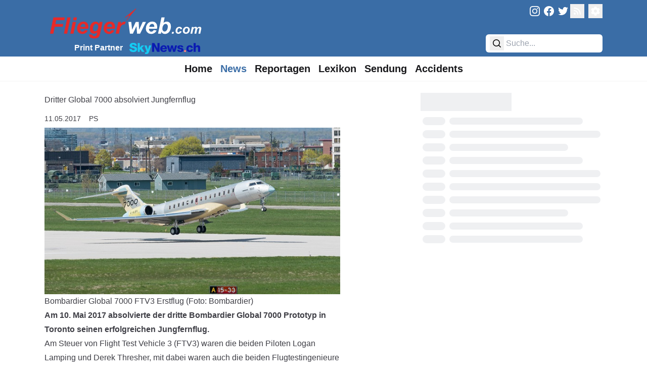

--- FILE ---
content_type: text/html
request_url: https://fliegerweb.com/de/news/General+Aviation/Dritter+Global+7000+absolviert+Jungfernflug-17041
body_size: 13921
content:
<!doctype html>
<html lang="de">
	<head>
		<meta charset="utf-8" />
		<meta name="viewport" content="width=device-width" />

		<!-- Theme -->
		<meta name="theme-color" content="#3A6DA6" />

		<!-- Favicons -->
		<link rel="apple-touch-icon" sizes="180x180" href="../../../apple-touch-icon.png" />
		<link rel="icon" type="image/svg+xml" href="../../../favicon.svg" sizes="all" />
		<link rel="manifest" href="../../../site.webmanifest" />
		<link rel="mask-icon" href="../../../safari-pinned-tab.svg" color="#3a6da6" />
		<meta name="msapplication-TileColor" content="#3a6da6" />

		<!-- Injected -->
		
		<link href="../../../_app/immutable/assets/0.1hTan375.css" rel="stylesheet">
		<link href="../../../_app/immutable/assets/Loader.D3Qy9khf.css" rel="stylesheet">
		<link href="../../../_app/immutable/assets/RecommendationGrid.Bd6JGSPf.css" rel="stylesheet">
		<link href="../../../_app/immutable/assets/LexiconShowcase.DjSa1t2O.css" rel="stylesheet"><!--[--><script async src="https://fliegerweb.com/ads/www/delivery/asyncjs.php"></script> <link rel="alternate" title="FliegerWeb.com - News Feed" type="application/feed+json" href="/api/feed/json?lang=de"/> <link rel="alternate" title="FliegerWeb.com - News Feed" type="application/rss+xml" href="/api/feed/rss?lang=de"/> <link rel="alternate" title="FliegerWeb.com - News Feed" type="application/atom+xml" href="/api/feed/rss?lang=de"/> <link rel="canonical" href="https://fliegerweb.com/de/news/General+Aviation/Dritter+Global+7000+absolviert+Jungfernflug-17041"/> <script>
		// Load dark mode properly without FOUC in SSR
		let data = localStorage.getItem('darkMode');
		const htmlElement = document.getElementsByTagName('html')[0];
		const metaThemeColor = document.querySelector('meta[name=theme-color]');

		if (!data) {
			if (window.matchMedia('(prefers-color-scheme: dark)').matches) {
				setDarkMode(true);
			} else {
				setDarkMode(false);
			}
		} else {
			try {
				data = JSON.parse(data);

				setDarkMode(data);
			} catch (error) {
				setDarkMode(false);
			}
		}

		function setDarkMode(dark) {
			if (dark) {
				htmlElement.classList.add('dark');
				localStorage.setItem('darkMode', 'true');
				metaThemeColor.setAttribute('content', '#2c2c2c');
			} else {
				htmlElement.classList.remove('dark');
				localStorage.setItem('darkMode', 'false');
				metaThemeColor.setAttribute('content', '#3A6DA6');
			}
		}
	</script> <script defer src="https://fliegerweb.com/umami/script.js" data-website-id="029bb465-7f3c-4e48-902c-106095897a53"></script><!--]--><!--[--><meta name="description" content="Am 10. Mai 2017 absolvierte der dritte Bombardier Global 7000 Prototyp in Toronto seinen erfolgreichen Jungfernflug."/> <meta name="robots" content="all"/> <meta property="og:title" content="Dritter Global 7000 absolviert Jungfernflug"/> <meta property="og:description" content="Am 10. Mai 2017 absolvierte der dritte Bombardier Global 7000 Prototyp in Toronto seinen erfolgreichen Jungfernflug."/> <meta property="og:type" content="website"/> <meta property="og:site_name" content="Fliegerweb"/> <meta property="og:locale" content="de_DE"/> <meta property="og:url" content="https://fliegerweb.com/de/news/General+Aviation/Dritter+Global+7000+absolviert+Jungfernflug-17041"/> <meta property="og:image" content="https://fliegerweb.com/api/assets/99b4a135-c110-4da9-b1e7-008648dfd9d5/Global_7000_Nr3_Jungfernflug_640.jpg"/> <!--[--><meta property="og:image:alt" content="Bombardier Global 7000 FTV3 Erstflug"/><!--]--> <meta name="twitter:card" content="summary_large_image"/> <meta name="twitter:site" content="@FliegerWeb"/> <meta name="twitter:creator" content="@FliegerWeb"/> <!----><script type="application/ld+json">{
  "@context": "https://schema.org",
  "author": [
    {
      "@type": "Person",
      "name": "Patricia Senn",
      "url": "https://fliegerweb.com/de/page/team#ps"
    }
  ],
  "@type": "NewsArticle",
  "headline": "Dritter Global 7000 absolviert Jungfernflug",
  "description": "Am 10. Mai 2017 absolvierte der dritte Bombardier Global 7000 Prototyp in Toronto seinen erfolgreichen Jungfernflug.",
  "image": [
    "https://fliegerweb.com/api/assets/99b4a135-c110-4da9-b1e7-008648dfd9d5/Global_7000_Nr3_Jungfernflug_640.jpg",
    "https://fliegerweb.com/api/assets/99b4a135-c110-4da9-b1e7-008648dfd9d5/Global_7000_Nr3_Jungfernflug_640.jpg?key=thumb"
  ],
  "datePublished": "2017-05-11T08:15:00.000Z"
}</script><!----><!--]--><!--[--><meta name="twitter:widgets:theme" content="light"/> <meta name="twitter:widgets:autoload" content="off"/> <meta name="twitter:dnt" content="on"/> <script>
		window.twttr = (function (d, s, id) {
			var js,
				fjs = d.getElementsByTagName(s)[0],
				t = window.twttr || {};
			if (d.getElementById(id)) return t;
			js = d.createElement(s);
			js.id = id;
			js.src = 'https://platform.twitter.com/widgets.js';
			fjs.parentNode.insertBefore(js, fjs);

			t._e = [];
			t.ready = function (f) {
				t._e.push(f);
			};

			return t;
		})(document, 'script', 'twitter-wjs');
	</script><!--]--><title>Dritter Global 7000 absolviert Jungfernflug</title>
	</head>

	<body data-sveltekit-preload-data="hover" data-swipe-timeout="300">
		<div><!--[--><!--[--><!----><div class="min-h-screen dark:bg-dark"><!--[!--><!--]--><!----> <header class="bg-fw-blue dark:bg-dark-5 h-20 sm:h-28 z-40"><div class="flex items-center sm:items-stretch justify-between max-w-6xl mx-auto h-full px-2 md:px-3 lg:px-6 pt-2 pb-2"><div class="ml-2 sm:ml-0"><a href="/" aria-label="FliegerWeb Homepage"><svg id="aec69474-3005-4311-a3ba-2e091e399c79" data-name="transparent" xmlns="http://www.w3.org/2000/svg" viewBox="0 0 332 77.7778" class="h-8 xxs:h-16 sm:h-[4.7rem] sm:mb-[-0.5rem] sm:mr-[-0.5rem]"><defs><style>
			.b51b0dd6-e296-4323-a966-fcc6b6f2bd33,
			.ef94b3e9-7684-467f-832d-e622ce45905f {
				fill: #e62a29;
			}
			.f39f8bd8-a0d3-40b0-97a5-f312324751ea {
				fill: #fff;
			}
			.b51b0dd6-e296-4323-a966-fcc6b6f2bd33 {
				stroke: #e62a29;
			}
		</style></defs><title>Fliegerweb logo</title><path class="ef94b3e9-7684-467f-832d-e622ce45905f" d="M11.28,60.893l6.9956-33.4043H41.6536l-1.185,5.582H23.9715l-1.686,8.0215H38.4637l-1.1621,5.5821H21.1234L18.161,60.893Z"></path><path class="ef94b3e9-7684-467f-832d-e622ce45905f" d="M39.785,60.893l6.9956-33.4043h6.5166L46.325,60.893Z"></path><path class="ef94b3e9-7684-467f-832d-e622ce45905f" d="M57.8548,36.6938h6.54L59.3358,60.893h-6.54Zm1.9141-9.2051h6.54l-1.23,5.9238h-6.54Z"></path><path class="ef94b3e9-7684-467f-832d-e622ce45905f" d="M89.3221,50.8217H72.9163q-.0234.3867-.0229.5918A5.49,5.49,0,0,0,74.2718,55.31a4.416,4.416,0,0,0,3.3613,1.4814q3.2579,0,5.0811-3.372l5.8559.9795a12.3149,12.3149,0,0,1-4.5683,5.2978,11.9569,11.9569,0,0,1-6.4146,1.7656,10.66,10.66,0,0,1-7.9292-3.0869,11.11,11.11,0,0,1-3.0537-8.1689,14.8629,14.8629,0,0,1,2.7574-8.8408,12.414,12.414,0,0,1,10.7324-5.2412,9.3026,9.3026,0,0,1,7.0635,2.7461q2.62,2.745,2.6206,7.69A18.2353,18.2353,0,0,1,89.3221,50.8217Zm-5.5142-3.9873c.0152-.289.023-.5088.023-.6611a5.872,5.872,0,0,0-1.208-4.0332,4.1335,4.1335,0,0,0-3.2354-1.3447,5.14,5.14,0,0,0-3.6342,1.5273,8.1376,8.1376,0,0,0-2.1763,4.5117Z"></path><path class="ef94b3e9-7684-467f-832d-e622ce45905f" d="M91.3729,62.1694l6.9043,1.0019a2.9724,2.9724,0,0,0,.3418,1.584,2.6551,2.6551,0,0,0,1.105.9111,4.7772,4.7772,0,0,0,2.0849.376,5.9928,5.9928,0,0,0,3.3267-.82,4.4928,4.4928,0,0,0,1.5268-2.0508,25.4116,25.4116,0,0,0,.9341-3.873l.228-1.14a10.8814,10.8814,0,0,1-7.018,2.8252A7.5307,7.5307,0,0,1,94.973,58.478q-2.2786-2.5064-2.2783-7.3379a19.3484,19.3484,0,0,1,1.5493-7.8154,11.8352,11.8352,0,0,1,4.352-5.377,10.3759,10.3759,0,0,1,5.72-1.8232,8.07,8.07,0,0,1,4.42,1.2763,8.5562,8.5562,0,0,1,3.1215,3.5772l.9117-4.2842h6.1294L114.7059,56.86a67.3533,67.3533,0,0,1-1.7315,6.9268,12.1764,12.1764,0,0,1-1.6181,3.3047,7.8246,7.8246,0,0,1-2.3013,2.0615,10.045,10.045,0,0,1-3.2812,1.1963,21.6814,21.6814,0,0,1-4.1016.3652q-5.127,0-7.7471-1.7549t-2.6206-5.833A7.466,7.466,0,0,1,91.3729,62.1694Zm7.7016-11.69a6.2842,6.2842,0,0,0,1.2422,4.2041,3.9276,3.9276,0,0,0,3.11,1.4463,5.2242,5.2242,0,0,0,3.3149-1.2988,8.1043,8.1043,0,0,0,2.461-3.6914,13.7126,13.7126,0,0,0,.8545-4.625,6.0342,6.0342,0,0,0-1.39-4.1475,4.1878,4.1878,0,0,0-3.2129-1.5722,4.6027,4.6027,0,0,0-3.2241,1.3906,10.2378,10.2378,0,0,0-2.4268,4.2832A13.0809,13.0809,0,0,0,99.0745,50.48Z"></path><path class="ef94b3e9-7684-467f-832d-e622ce45905f" d="M143.7811,50.8217H127.3748q-.0226.3867-.0224.5918a5.4878,5.4878,0,0,0,1.3784,3.8965,4.4154,4.4154,0,0,0,3.3608,1.4814q3.2586,0,5.0816-3.372l5.8559.9795a12.3159,12.3159,0,0,1-4.5688,5.2978,11.9554,11.9554,0,0,1-6.4141,1.7656,10.6621,10.6621,0,0,1-7.93-3.0869,11.1113,11.1113,0,0,1-3.0532-8.1689,14.8635,14.8635,0,0,1,2.7573-8.8408,12.4134,12.4134,0,0,1,10.732-5.2412,9.3026,9.3026,0,0,1,7.0639,2.7461q2.62,2.745,2.62,7.69A18.2366,18.2366,0,0,1,143.7811,50.8217Zm-5.5142-3.9873c.0147-.289.0225-.5088.0225-.6611a5.8725,5.8725,0,0,0-1.2075-4.0332,4.1342,4.1342,0,0,0-3.2354-1.3447,5.1414,5.1414,0,0,0-3.6347,1.5273,8.1406,8.1406,0,0,0-2.1758,4.5117Z"></path><path class="ef94b3e9-7684-467f-832d-e622ce45905f" d="M150.8675,36.6938h6.1069l-.98,4.6943q3.4182-5.2632,7.4052-5.2636a7.608,7.608,0,0,1,3.0308.706l-2.5063,5.3555a5.5534,5.5534,0,0,0-1.8916-.3194,5.815,5.815,0,0,0-3.4292,1.2764,8.5506,8.5506,0,0,0-2.7227,3.4063,33.9025,33.9025,0,0,0-1.937,6.7558l-1.5952,7.5879h-6.54Z"></path><path class="f39f8bd8-a0d3-40b0-97a5-f312324751ea" d="M195.5921,60.893H189.44L188.2552,45.49,180.8724,60.893h-6.061l-3.0308-24.1992h5.8105l1.6861,16.2236L186.82,36.6938h5.9472l.82,16.2236,7.4961-16.2236h6.5625Z"></path><path class="f39f8bd8-a0d3-40b0-97a5-f312324751ea" d="M230.1585,50.8217H213.7523q-.0221.3867-.0225.5918a5.4859,5.4859,0,0,0,1.3789,3.8965,4.4147,4.4147,0,0,0,3.36,1.4814q3.2592,0,5.082-3.372l5.8555.9795a12.3118,12.3118,0,0,1-4.5684,5.2978,11.9563,11.9563,0,0,1-6.414,1.7656,10.6612,10.6612,0,0,1-7.93-3.0869,11.1093,11.1093,0,0,1-3.0537-8.1689,14.86,14.86,0,0,1,2.7578-8.8408A12.4118,12.4118,0,0,1,220.93,36.1245a9.3034,9.3034,0,0,1,7.0645,2.7461q2.6192,2.745,2.62,7.69A18.2353,18.2353,0,0,1,230.1585,50.8217Zm-5.5136-3.9873c.0146-.289.0224-.5088.0224-.6611a5.87,5.87,0,0,0-1.208-4.0332,4.1335,4.1335,0,0,0-3.2353-1.3447,5.1417,5.1417,0,0,0-3.6348,1.5273,8.1472,8.1472,0,0,0-2.1758,4.5117Z"></path><path class="f39f8bd8-a0d3-40b0-97a5-f312324751ea" d="M232.37,60.893l6.9716-33.4043h6.5625L243.557,38.6538a13.4763,13.4763,0,0,1,3.3613-1.9483,9.68,9.68,0,0,1,3.4062-.581,7.8363,7.8363,0,0,1,6.13,2.5634q2.3,2.5635,2.3008,7.4629a19.406,19.406,0,0,1-1.082,6.4141,14.1571,14.1571,0,0,1-2.8936,5.0586,12.6594,12.6594,0,0,1-3.8056,2.8935,9.6483,9.6483,0,0,1-4.1817.9453,8.0842,8.0842,0,0,1-7.6328-4.5566l-.8437,3.9873Zm8.8173-9.8662a5.69,5.69,0,0,0,1.379,3.9648,4.2434,4.2434,0,0,0,3.247,1.5264,4.9686,4.9686,0,0,0,3.1328-1.1846A8.6379,8.6379,0,0,0,251.43,51.55a14.6055,14.6055,0,0,0,.9912-5.24,5.8,5.8,0,0,0-1.333-4.0449,4.1989,4.1989,0,0,0-3.2246-1.47,5.247,5.247,0,0,0-4.2383,2.2793A12.5289,12.5289,0,0,0,241.1868,51.0268Z"></path><path class="f39f8bd8-a0d3-40b0-97a5-f312324751ea" d="M261.1156,57.2866h3.6982l-.7559,3.6064H260.36Z"></path><path class="f39f8bd8-a0d3-40b0-97a5-f312324751ea" d="M277.04,55.685l3.6328.5859a7.6632,7.6632,0,0,1-2.6563,3.6846,6.8063,6.8063,0,0,1-4.0761,1.2627,5.6111,5.6111,0,0,1-4.1924-1.5752,5.9137,5.9137,0,0,1-1.55-4.3359,9.9306,9.9306,0,0,1,.9375-4.2578,7.1922,7.1922,0,0,1,2.8261-3.1582,7.8007,7.8007,0,0,1,4.1407-1.1524,5.7227,5.7227,0,0,1,3.9062,1.2764,4.846,4.846,0,0,1,1.6406,3.3594l-3.5546.3779a2.6868,2.6868,0,0,0-.71-1.7061,2.1213,2.1213,0,0,0-1.5166-.5468,3.0406,3.0406,0,0,0-2.0186.8076,5.1014,5.1014,0,0,0-1.4384,2.415,10.1351,10.1351,0,0,0-.502,3.0147,2.7207,2.7207,0,0,0,.6,1.8877,1.93,1.93,0,0,0,1.4971.664,2.7819,2.7819,0,0,0,1.7314-.65A4.21,4.21,0,0,0,277.04,55.685Z"></path><path class="f39f8bd8-a0d3-40b0-97a5-f312324751ea" d="M283.0423,55.1508a8.5344,8.5344,0,0,1,2.168-6.126,7.4887,7.4887,0,0,1,5.6973-2.2861,6.5307,6.5307,0,0,1,4.7783,1.6865,6.0649,6.0649,0,0,1,1.7187,4.5381,8.5136,8.5136,0,0,1-2.1484,5.8076,7.2724,7.2724,0,0,1-5.7549,2.4473,7.424,7.424,0,0,1-3.4639-.7812,5.0971,5.0971,0,0,1-2.2529-2.2129A6.593,6.593,0,0,1,283.0423,55.1508Zm10.6514-2.6689a2.93,2.93,0,0,0-.7744-2.1289,2.6571,2.6571,0,0,0-1.9991-.8008,3.3465,3.3465,0,0,0-2.1484.748,4.81,4.81,0,0,0-1.458,2.1748,7.6893,7.6893,0,0,0-.5215,2.6241,3.3328,3.3328,0,0,0,.8076,2.3564,2.6492,2.6492,0,0,0,2.0313.8721,3.17,3.17,0,0,0,2.5781-1.3145A7.0378,7.0378,0,0,0,293.6937,52.4819Z"></path><path class="f39f8bd8-a0d3-40b0-97a5-f312324751ea" d="M301.5589,47.0649h3.5156l-.3515,1.68a6.1669,6.1669,0,0,1,4.3222-2.0059,3.8842,3.8842,0,0,1,2.4092.6514,2.9177,2.9177,0,0,1,1.0811,1.7969,5.5768,5.5768,0,0,1,2.0566-1.7452,5.93,5.93,0,0,1,2.7871-.7031,3.5771,3.5771,0,0,1,2.5782.8858,3.0976,3.0976,0,0,1,.9248,2.3437,14.3106,14.3106,0,0,1-.3653,2.4746l-1.7705,8.45h-3.7373l1.7715-8.45q.3252-1.5894.3252-1.7969a1.1984,1.1984,0,0,0-.3447-.9052,1.4407,1.4407,0,0,0-1.0362-.3321,3.0984,3.0984,0,0,0-2.4863,1.4717,9.9381,9.9381,0,0,0-1.3545,3.7363l-1.3154,6.2764h-3.7363l1.7441-8.3594a12.2549,12.2549,0,0,0,.3-1.875,1.1849,1.1849,0,0,0-.3711-.8984,1.4256,1.4256,0,0,0-1.0225-.3516,2.5754,2.5754,0,0,0-1.2626.3643,3.719,3.719,0,0,0-1.14,1.0029,5.9275,5.9275,0,0,0-.84,1.6406q-.1554.4688-.5079,2.1221l-1.3281,6.3545h-3.7363Z"></path><path class="b51b0dd6-e296-4323-a966-fcc6b6f2bd33" d="M164.894,27.6469,187.2911,9.5518S170.0905,29.7963,168.297,33.56C173.492,26.1693,179.48,17.8444,164.894,27.6469Z"></path></svg><!----></a> <div class="hidden sm:flex justify-end pt-1"><span class="text-white font-semibold pt-1">Print Partner</span> <a href="https://skynews.ch/" target="_blank" rel="noreferrer" class="flex align-middle" aria-label="FliegerWeb Print Partner SkyNews"><svg version="1.1" xmlns="http://www.w3.org/2000/svg" xmlns:xlink="http://www.w3.org/1999/xlink" x="0px" y="0px" width="1041px" height="208px" viewBox="0 0 1041 208" style="enable-background:new 0 0 1041 208;" xml:space="preserve" class="ml-2 h-7 max-w-[150px] self-center mt-[0.15rem]"><style type="text/css">
		.st0 {
			fill: #14cbf3;
		}
		.st1 {
			fill: #0b1cb2;
		}
		.st2 {
			fill: #ffffff;
		}
		.st3 {
			fill: #ed1d24;
		}
	</style><path class="st0" d="M48.3,21.7l23.2-0.1c9.3,2,17.6,5.9,24.7,11.8c8.2,6.7,13.4,18.8,13.2,29.2c0,0.3-0.1,0.4-0.4,0.4l-33,0.1
	c-0.3,0-0.6-0.2-0.6-0.6c0,0,0,0,0-0.1C76.7,46.9,57.3,45.9,47,48.4c-8.5,2.1-12.1,12-4.1,17.4c4.7,3.1,10.8,5.3,18.4,6.6
	c12,1.9,25.3,5.4,34.8,11.2c24.7,15.2,22.6,45.3,2.5,63.1c-6.7,5.9-24.1,9.3-32.8,10.1c-15.9,1.4-37.6-1.3-50.2-11.7
	C7.9,138.8,1.7,128.9,1,118.8v-8l32.6-0.2c0.4,0,0.6,0.2,0.6,0.5c0.8,5.6,1.5,10.8,6.3,14.1c4.4,3.1,9.4,4.9,14.9,5.2
	c7.7,0.5,21.6-0.6,23.8-10.1c3.1-13.6-16.8-17.1-25.6-19.5c0,0-3.8-0.8-11.4-2.4C19.5,93.8-1,77.6,5.2,51.3
	c3.5-14.8,21.8-27,36.2-28.5C43.8,22.6,46,22.2,48.3,21.7z"></path><path class="st0" d="M161.3,117.1l-7.4,7.3c-0.3,0.3-0.4,0.6-0.4,0.9v28.2c0,0.3-0.2,0.5-0.5,0.5h-29.3c-0.3,0-0.5-0.2-0.5-0.5V24.1
	c0-0.4,0.3-0.8,0.8-0.8l0,0l27.9,0c0.9,0,1.6,0.7,1.6,1.6l0.1,65c0,0.4,0.3,0.6,0.6,0.6c0.2,0,0.4-0.1,0.5-0.2
	c4.9-5.9,10-11.4,15.2-16.6c4.1-4.1,7.5-9.4,11.9-13.7c0.3-0.3,0.6-0.4,0.9-0.4h34.6c0.3,0,0.5,0.2,0.5,0.5c0,0.1,0,0.2-0.1,0.3
	c-6.1,6.3-12,11.3-17.9,18.1c-2.3,2.6-7.6,8.2-16,16.8c-0.3,0.3-0.3,0.5-0.1,0.8c8.3,10.8,16.6,25.2,22.4,33.7
	c5.4,8,10.8,15.9,16.4,23.8c0.2,0.2,0.1,0.4-0.2,0.4h-36.5c-0.3,0-0.6-0.1-0.8-0.4c-4.6-6.1-7.9-11.1-9.7-15
	c-4-8.6-8.3-14.2-12.8-21.4c-0.2-0.3-0.6-0.4-0.9-0.2C161.4,117.1,161.4,117.1,161.3,117.1z"></path><path class="st1" d="M364.4,73.1c-0.2,0-0.4,0.1-0.4,0.3c0,0,0,0,0,0.1l0,80c0,0.4-0.2,0.6-0.6,0.6l-30.7,0c-0.4,0-0.6-0.2-0.6-0.6
	V24.7c0-0.7,0.6-1.2,1.2-1.2l33.1,0.2c0.5,0,0.9,0.2,1.2,0.7c3.8,6.3,6.6,13.5,10,19.1c4.4,7.4,8.8,14.9,13.2,22.4
	c1.4,2.4,4.5,8.3,9.4,17.6c3.7,7.1,7.8,13.9,12.2,20.6c0.1,0.1,0.2,0.1,0.3,0.1c0.1,0,0.1-0.1,0.1-0.2l0.2-79.8
	c0-0.5,0.4-0.8,0.8-0.8c0,0,0,0,0,0l30.7,0.3c0.3,0,0.5,0.2,0.5,0.5l0,129.3c0,0.4-0.2,0.6-0.6,0.6h-34.1c-0.3,0-0.6-0.1-0.8-0.4
	c-2.4-3.7-4.7-7.5-6.9-11.3c-2.3-4-4.9-10.6-7.9-15.7c-5.7-9.6-11.1-19.4-16.8-28.9C376.4,95.2,366.1,73.4,364.4,73.1z"></path><path class="st1" d="M1040.7,100.3v36.2c-0.3,5.9,0.5,15.1-0.7,17.1c-0.2,0.3-0.4,0.5-0.8,0.5l-29.9,0.2c-0.4,0-0.6-0.2-0.6-0.6
	c0-18.3,0-36.6,0-54.9c0-21.4-26-22.3-31.6-4c-0.7,2.1-1,6-1,11.4c-0.1,15.7-0.1,31.5,0,47.2c0,0.4-0.2,0.6-0.6,0.6l-29.9,0.3
	c-0.5,0-0.8-0.2-0.8-0.8l0-129.1c0-0.6,0.5-1.1,1.1-1.1c0,0,0,0,0,0l29.6,0.3c0.3,0,0.5,0.2,0.5,0.5v48c0,0.3,0.2,0.5,0.5,0.5
	c0.2,0,0.4-0.1,0.5-0.3c12.3-20.6,47.6-21.2,58.9,0.3C1039.8,80.2,1040.3,91.4,1040.7,100.3z"></path><path class="st1" d="M705.8,92.3c-3.7-19.2,10-30.2,26.9-33.8c22.3-4.7,57.5-1.2,59.7,28.6c0,0.3-0.1,0.5-0.4,0.5h-27.7
	c-0.4,0-0.6-0.2-0.6-0.6c-0.8-15.4-30.1-12.7-27.3-1.8c2.8,11.1,34.6,10.9,44.8,15.9c7,3.4,11.6,9.2,12.9,17.1
	c0.9,6,0.7,11.5-0.8,16.6c-2.8,9.9-10.9,15-20.9,18.3c-24.3,7.9-66.9,5.5-68.8-29c0-0.1,0.1-0.2,0.2-0.2c0,0,0,0,0,0l28.5-0.2
	c0.3,0,0.5,0.1,0.5,0.4c1.2,6,4.4,9.9,9.7,11.9c5.3,1.9,13.7,1.4,18.3-2.1c7.9-6,2.1-13.3-5.2-15.2c-9.4-2.4-18.9-4.7-28.4-6.9
	C718.2,109.7,707.7,102.2,705.8,92.3z"></path><path class="st1" d="M921.6,144.7c-2.9,2.9-4.5,4.9-8.3,6.4c-15.3,6.2-30.8,8.4-46.6,1.7c-2.6-1.1-5.5-2-7.8-3.4
	c-12.3-7.5-18.1-19.3-20.1-33.3c-1.5-10.6,0.6-20.4,3.6-30.8c3-10.5,13.9-19.3,23.4-23.8c15.1-7.1,32.8-5.8,47.8,1.3
	c2.7,1.3,6.9,5.1,8.9,6.9c7.2,6.3,11,14.5,11.6,24.5c0,0.2-0.1,0.3-0.3,0.3c0,0,0,0,0,0h-28.9c-0.4,0-0.6-0.2-0.7-0.6
	c-1.9-18-26.9-17.7-32.9-2.3c-3.6,9-4.1,21.5-0.6,30c6.7,16.3,32,15.4,34.3-3.2c0.1-0.8,0.6-1.2,1.4-1.2l28.3,0.1
	c0.5,0,0.7,0.2,0.6,0.7C933.6,128.4,929.1,137.3,921.6,144.7z"></path><path class="st0" d="M272.4,120.6c0.1,0.2,0.3,0.3,0.5,0.3c0.1,0,0.2-0.2,0.3-0.3c0.4-2.8,1-5.5,1.8-8.1c5.1-17.5,10.3-35,15.6-52.4
	c0.1-0.2,0.3-0.4,0.5-0.4h31.2c0.2,0,0.3,0.1,0.3,0.3c0,0,0,0.1,0,0.1c-8.2,21.4-16.6,42.9-23.9,64.6c-5.3,15.8-10.6,30.2-16,43.4
	c-9.1,22.1-33.9,18-51.8,18.2c-0.4,0-0.6-0.2-0.6-0.6l0.1-24.1c0-0.4,0.2-0.6,0.6-0.5c10.8,0.9,25.9,1.1,21.4-15.4
	c-2-7.3-3.8-14.2-6.6-21.4c-6.5-16.6-12.9-33.3-19.2-49.9c-1.7-4.5-2.8-9.2-4.4-13.8c-0.2-0.5,0-0.7,0.5-0.7h30.8
	c0.3,0,0.5,0.2,0.6,0.5L272.4,120.6z"></path><path class="st1" d="M654.7,120.6c0.1,0.3,0.3,0.4,0.6,0.4c0.2,0,0.3-0.2,0.4-0.4c5.1-19.9,11.7-40,14.6-60.1
	c0.1-0.5,0.5-0.9,1.1-0.9h30.2c0.4,0,0.6,0.2,0.4,0.6c-2.2,7.4-5.3,14.6-6.9,22.1c-0.9,3.8-1.6,7.4-2.8,11.1
	c-6.6,20.1-13.1,40.2-19.5,60.2c-0.1,0.3-0.3,0.5-0.6,0.5l-29.6,0c-0.4,0-0.6-0.2-0.7-0.5l-15.1-61.4c0-0.2-0.3-0.3-0.5-0.3
	c-0.1,0-0.2,0.1-0.3,0.3c-3.6,11-5,23.2-7.5,33.4c-2.1,8.9-4.3,17.9-6.6,27.1c-0.2,1-0.9,1.5-1.9,1.5h-29.2c-0.5,0-0.9-0.3-1.1-0.8
	c-3.6-10.7-6.9-21.6-10-32.6c-5.7-20.3-12.6-40.2-19.1-60.3c-0.2-0.6,0-0.9,0.7-0.9H581c0.4,0,0.7,0.2,0.8,0.6
	c5.4,19.9,11.7,39.9,15.1,60.2c0.1,0.4,0.1,0.6,0.3,0.8c0.1,0.2,0.4,0.2,0.6,0.1c0.1-0.1,0.1-0.1,0.2-0.2l13.9-60.7
	c0.1-0.4,0.4-0.7,0.8-0.7h28.1c0.4,0,0.7,0.3,0.8,0.6c2.3,10.3,3.9,21.3,6.3,31C650.1,101.1,652.4,110.9,654.7,120.6z"></path><path class="st1" d="M546.2,81.6c-3.9-9.2-12.7-16-21.4-20.3c-24.1-12-55,0.5-66.6,23.8c-10.5,21.1-4.7,48.1,14,62.9
	c2.1,1.6,4.6,3,7.5,4c11.9,4.2,23.1,6.3,35.9,4.1c4.9-0.8,9.7-2.6,14.8-4.9c12-4.3,16.2-14.2,20.3-25.2c0,0,0-0.1,0-0.1
	c0-0.2-0.2-0.4-0.4-0.4l-27.8-0.1c-0.6,0-1.1,0.4-1.1,1c-0.2,3.5-2,6-5.2,7.4c-15.1,6.9-31-1.2-32.2-18.3c0,0,0,0,0-0.1
	c0-0.5,0.4-0.9,0.9-0.9l66.8,0h0c0.5,0,0.9-0.4,0.9-0.9C552.7,102.6,550.6,91.9,546.2,81.6z M521.3,97.6h-35.8
	c-0.4,0-0.6-0.2-0.5-0.6c1.5-10.7,10.3-20.7,21.8-19.4c5.1,0.6,9.2,2.9,12.3,7.1c2.5,3.3,2.5,8.2,2.8,12.3
	C521.9,97.4,521.7,97.6,521.3,97.6z"></path><circle class="st2" cx="818.4" cy="142.3" r="14.9"></circle><path class="st3" d="M833.9,142.3c0,8.5-6.9,15.5-15.5,15.5c0,0,0,0,0,0c-8.5,0-15.5-6.9-15.5-15.5s6.9-15.5,15.5-15.5
	C827,126.8,833.9,133.7,833.9,142.3C833.9,142.3,833.9,142.3,833.9,142.3z M822.4,138.8c-0.3,0-0.6-0.3-0.6-0.6v-6.8
	c0-0.3-0.3-0.6-0.6-0.6h-5.2c-0.3,0-0.6,0.3-0.6,0.6l-0.1,6.9c0,0.3-0.3,0.6-0.6,0.6l-6.9-0.2c-0.3,0-0.6,0.3-0.6,0.6c0,0,0,0,0,0
	v6.3c0,0.3,0.3,0.6,0.6,0.6h7c0.3,0,0.6,0.3,0.6,0.6c0,0,0,0,0,0l-0.1,6c0,0.3,0.3,0.6,0.6,0.6l5.3,0c0.3,0,0.6-0.3,0.6-0.6
	c0,0,0,0,0,0l-0.1-6c0-0.3,0.3-0.6,0.6-0.6c0,0,0,0,0,0l6.8,0.1c0.3,0,0.6-0.3,0.6-0.6c0,0,0,0,0,0v-6.3c0-0.3-0.3-0.6-0.6-0.6
	H822.4z"></path></svg><!----></a></div></div> <div class="flex-col justify-between hidden sm:flex"><div class="flex justify-end"><a href="https://www.instagram.com/fliegerweb" target="_blank" rel="noreferrer" class="p-1" aria-label="FliegerWeb on Instagram"><svg xmlns="http://www.w3.org/2000/svg" viewBox="0 0 1000 1000" fill="currentColor" class="w-5 h-5 fill-white hover:fill-grey-interact transition-colors"><path d="M295.42,6c-53.2,2.51-89.53,11-121.29,23.48-32.87,12.81-60.73,30-88.45,57.82S40.89,143,28.17,175.92c-12.31,31.83-20.65,68.19-23,121.42S2.3,367.68,2.56,503.46,3.42,656.26,6,709.6c2.54,53.19,11,89.51,23.48,121.28,12.83,32.87,30,60.72,57.83,88.45S143,964.09,176,976.83c31.8,12.29,68.17,20.67,121.39,23s70.35,2.87,206.09,2.61,152.83-.86,206.16-3.39S799.1,988,830.88,975.58c32.87-12.86,60.74-30,88.45-57.84S964.1,862,976.81,829.06c12.32-31.8,20.69-68.17,23-121.35,2.33-53.37,2.88-70.41,2.62-206.17s-.87-152.78-3.4-206.1-11-89.53-23.47-121.32c-12.85-32.87-30-60.7-57.82-88.45S862,40.87,829.07,28.19c-31.82-12.31-68.17-20.7-121.39-23S637.33,2.3,501.54,2.56,348.75,3.4,295.42,6m5.84,903.88c-48.75-2.12-75.22-10.22-92.86-17-23.36-9-40-19.88-57.58-37.29s-28.38-34.11-37.5-57.42c-6.85-17.64-15.1-44.08-17.38-92.83-2.48-52.69-3-68.51-3.29-202s.22-149.29,2.53-202c2.08-48.71,10.23-75.21,17-92.84,9-23.39,19.84-40,37.29-57.57s34.1-28.39,57.43-37.51c17.62-6.88,44.06-15.06,92.79-17.38,52.73-2.5,68.53-3,202-3.29s149.31.21,202.06,2.53c48.71,2.12,75.22,10.19,92.83,17,23.37,9,40,19.81,57.57,37.29s28.4,34.07,37.52,57.45c6.89,17.57,15.07,44,17.37,92.76,2.51,52.73,3.08,68.54,3.32,202s-.23,149.31-2.54,202c-2.13,48.75-10.21,75.23-17,92.89-9,23.35-19.85,40-37.31,57.56s-34.09,28.38-57.43,37.5c-17.6,6.87-44.07,15.07-92.76,17.39-52.73,2.48-68.53,3-202.05,3.29s-149.27-.25-202-2.53m407.6-674.61a60,60,0,1,0,59.88-60.1,60,60,0,0,0-59.88,60.1M245.77,503c.28,141.8,115.44,256.49,257.21,256.22S759.52,643.8,759.25,502,643.79,245.48,502,245.76,245.5,361.22,245.77,503m90.06-.18a166.67,166.67,0,1,1,167,166.34,166.65,166.65,0,0,1-167-166.34" transform="translate(-2.5 -2.5)"></path></svg></a> <a href="https://www.facebook.com/FliegerWeb" target="_blank" rel="noreferrer" class="p-1" aria-label="FliegerWeb on Facebook"><svg xmlns="http://www.w3.org/2000/svg" viewBox="0 0 512 512" fill="currentColor" class="w-5 h-5 fill-white hover:fill-grey-interact transition-colors"><path d="M512,257.555c0,-141.385 -114.615,-256 -256,-256c-141.385,0 -256,114.615 -256,256c0,127.777 93.616,233.685 216,252.89l0,-178.89l-65,0l0,-74l65,0l0,-56.4c0,-64.16 38.219,-99.6 96.695,-99.6c28.009,0 57.305,5 57.305,5l0,63l-32.281,0c-31.801,0 -41.719,19.733 -41.719,39.978l0,48.022l71,0l-11.35,74l-59.65,0l0,178.89c122.385,-19.205 216,-125.113 216,-252.89Z"></path></svg></a> <a href="https://twitter.com/FliegerWeb" target="_blank" rel="noreferrer" class="p-1" aria-label="FliegerWeb on Twitter"><svg xmlns="http://www.w3.org/2000/svg" viewBox="0 0 248 204" fill="currentColor" class="w-5 h-5 fill-white hover:fill-grey-interact transition-colors"><path d="M221.95,51.29c0.15,2.17,0.15,4.34,0.15,6.53c0,66.73-50.8,143.69-143.69,143.69v-0.04
C50.97,201.51,24.1,193.65,1,178.83c3.99,0.48,8,0.72,12.02,0.73c22.74,0.02,44.83-7.61,62.72-21.66
c-21.61-0.41-40.56-14.5-47.18-35.07c7.57,1.46,15.37,1.16,22.8-0.87C27.8,117.2,10.85,96.5,10.85,72.46c0-0.22,0-0.43,0-0.64
c7.02,3.91,14.88,6.08,22.92,6.32C11.58,63.31,4.74,33.79,18.14,10.71c25.64,31.55,63.47,50.73,104.08,52.76
c-4.07-17.54,1.49-35.92,14.61-48.25c20.34-19.12,52.33-18.14,71.45,2.19c11.31-2.23,22.15-6.38,32.07-12.26
c-3.77,11.69-11.66,21.62-22.2,27.93c10.01-1.18,19.79-3.86,29-7.95C240.37,35.29,231.83,44.14,221.95,51.29z"></path></svg></a> <div class="relative"><button class="p-1" aria-label="FliegerWeb Newsfeeds"><svg xmlns="http://www.w3.org/2000/svg" viewBox="0 0 20 20" fill="currentColor" class="w-5 h-5 fill-white hover:fill-grey-interact transition-colors"><path d="M3.75 3a.75.75 0 00-.75.75v.5c0 .414.336.75.75.75H4c6.075 0 11 4.925 11 11v.25c0 .414.336.75.75.75h.5a.75.75 0 00.75-.75V16C17 8.82 11.18 3 4 3h-.25z"></path><path d="M3 8.75A.75.75 0 013.75 8H4a8 8 0 018 8v.25a.75.75 0 01-.75.75h-.5a.75.75 0 01-.75-.75V16a6 6 0 00-6-6h-.25A.75.75 0 013 9.25v-.5zM7 15a2 2 0 11-4 0 2 2 0 014 0z"></path></svg></button> <!--[!--><!--]--><!----></div><!----><!----> <div class="relative"><button class="p-1 ml-2 relative" aria-label="Einstellungen"><svg xmlns="http://www.w3.org/2000/svg" viewBox="0 0 20 20" fill="currentColor" class="fill-white w-5 h-5 hover:fill-grey-interact transition-colors"><path fill-rule="evenodd" d="M7.84 1.804A1 1 0 018.82 1h2.36a1 1 0 01.98.804l.331 1.652a6.993 6.993 0 011.929 1.115l1.598-.54a1 1 0 011.186.447l1.18 2.044a1 1 0 01-.205 1.251l-1.267 1.113a7.047 7.047 0 010 2.228l1.267 1.113a1 1 0 01.206 1.25l-1.18 2.045a1 1 0 01-1.187.447l-1.598-.54a6.993 6.993 0 01-1.929 1.115l-.33 1.652a1 1 0 01-.98.804H8.82a1 1 0 01-.98-.804l-.331-1.652a6.993 6.993 0 01-1.929-1.115l-1.598.54a1 1 0 01-1.186-.447l-1.18-2.044a1 1 0 01.205-1.251l1.267-1.114a7.05 7.05 0 010-2.227L1.821 7.773a1 1 0 01-.206-1.25l1.18-2.045a1 1 0 011.187-.447l1.598.54A6.993 6.993 0 017.51 3.456l.33-1.652zM10 13a3 3 0 100-6 3 3 0 000 6z" clip-rule="evenodd"></path></svg></button> <!--[!--><!--]--><!----></div><!----></div> <div><div class="relative"><span class="absolute inset-y-0 left-0 flex items-center pl-2"><button title="search" class="p-1 focus:outline-none focus:ring"><svg xmlns="http://www.w3.org/2000/svg" viewBox="0 0 20 20" fill="currentColor" class="w-5 h-5"><path fill-rule="evenodd" d="M9 3.5a5.5 5.5 0 100 11 5.5 5.5 0 000-11zM2 9a7 7 0 1112.452 4.391l3.328 3.329a.75.75 0 11-1.06 1.06l-3.329-3.328A7 7 0 012 9z" clip-rule="evenodd"></path></svg></button></span> <input value="" type="search" placeholder="Suche..." class="py-2 pl-10 text-base rounded-md sm:w-auto bg-white focus:outline-none leading-5 w-32"/></div><!----></div></div> <button aria-label="Menü" class="sm:hidden bg-fw-blue rounded-full p-2 z-40 self-center mr-2 bg-fw-blue"><!--[!--><svg xmlns="http://www.w3.org/2000/svg" viewBox="0 0 24 24" fill="currentColor" class="w-8 h-8 fill-white hover:fill-grey-interact"><path fill-rule="evenodd" d="M3 6.75A.75.75 0 013.75 6h16.5a.75.75 0 010 1.5H3.75A.75.75 0 013 6.75zM3 12a.75.75 0 01.75-.75h16.5a.75.75 0 010 1.5H3.75A.75.75 0 013 12zm0 5.25a.75.75 0 01.75-.75h16.5a.75.75 0 010 1.5H3.75a.75.75 0 01-.75-.75z" clip-rule="evenodd"></path></svg><!--]--></button></div></header> <!--[!--><!--]--><!----><!----> <div class="hidden sm:block w-full shadow-sm h-12 z-40 bg-white dark:bg-dark-7"><div class="relative h-full"><nav class="flex justify-center sm:flex items-center p-2 h-full"><!--[--><div role="listbox" tabindex="0" aria-label="Home" class="relative h-full flex items-center"><a href="/de/home" role="option" aria-selected="false" class="p-2 text-xl hover:text-fw-blue dark:hover:text-fw-blue-light font-semibold text-zinc-headings dark:text-dark-headings">Home</a> <!--[!--><!--]--></div><div role="listbox" tabindex="0" aria-label="News" class="relative h-full flex items-center"><a href="/de/news" role="option" aria-selected="true" class="p-2 text-xl hover:text-fw-blue dark:hover:text-fw-blue-light font-bold text-fw-blue dark:text-fw-blue-light">News</a> <!--[!--><!--]--></div><div role="listbox" tabindex="0" aria-label="Reportagen" class="relative h-full flex items-center"><a href="/de/reports" role="option" aria-selected="false" class="p-2 text-xl hover:text-fw-blue dark:hover:text-fw-blue-light font-semibold text-zinc-headings dark:text-dark-headings">Reportagen</a> <!--[!--><!--]--></div><div role="listbox" tabindex="0" aria-label="Lexikon" class="relative h-full flex items-center"><a href="/de/lexicon" role="option" aria-selected="false" class="p-2 text-xl hover:text-fw-blue dark:hover:text-fw-blue-light font-semibold text-zinc-headings dark:text-dark-headings">Lexikon</a> <!--[!--><!--]--></div><div role="listbox" tabindex="0" aria-label="Sendung" class="relative h-full flex items-center"><a href="/de/show" role="option" aria-selected="false" class="p-2 text-xl hover:text-fw-blue dark:hover:text-fw-blue-light font-semibold text-zinc-headings dark:text-dark-headings">Sendung</a> <!--[!--><!--]--></div><div role="listbox" tabindex="0" aria-label="Accidents" class="relative h-full flex items-center"><a href="/de/aai" role="option" aria-selected="false" class="p-2 text-xl hover:text-fw-blue dark:hover:text-fw-blue-light font-semibold text-zinc-headings dark:text-dark-headings">Accidents</a> <!--[!--><!--]--></div><!--]--><!----></nav> <div class="absolute bottom-0 inset-x-0"><!--[!--><!--[!--><!--]--><!--]--><!----></div></div></div><!----> <main id="content" class="relative ml-auto mr-auto max-w-6xl p-2 md:p-3 lg:p-6 overflow-auto"><!--[!--><!--]--><!----> <!--[!--><!--]--><!----> <!----><!--[--><!--]--> <div class="flex justify-center lg:justify-between"><div class="max-w-[65ch] w-full lg:mr-8"><article class="prose dark:prose-invert prose-zinc sm:prose-base prose-img:mx-auto prose-figcaption:text-center prose-iframe responsive-video mb-4 overflow-auto prose-base"><!--[!--><!--[!--><!--[--><div><h1 class="break-words" style="margin-bottom: 0.8rem;">Dritter Global 7000 absolviert Jungfernflug</h1> <div class="flex text-xs sm:text-sm justify-start not-prose text-zinc-body dark:text-dark-body"><span class="font-medium">11.05.2017</span> <a href="/de/page/team#PS" class="ml-4">PS</a></div><!----> <figure style="margin-top: 0.5rem"><img src="/api/assets/99b4a135-c110-4da9-b1e7-008648dfd9d5/Global_7000_Nr3_Jungfernflug_640.jpg" alt="Bombardier Global 7000 FTV3 Erstflug" width="640" height="361"/> <!--[--><figcaption>Bombardier Global 7000 FTV3 Erstflug (Foto: Bombardier)</figcaption><!--]--></figure> <p><strong class="break-words">Am 10. Mai 2017 absolvierte der dritte Bombardier Global 7000 Prototyp in Toronto seinen erfolgreichen Jungfernflug.</strong></p> <!----><p>Am Steuer von Flight Test Vehicle 3 (FTV3) waren die beiden Piloten Logan Lamping und Derek Thresher, mit dabei waren auch die beiden Flugtestingenieure Duane Moore und Matthew DiMaiolo. Das dritte Testflugzeug wird bald nach Wichita überflogen, wo praktisch das komplette Flugtestprogramm bestritten wird. Mit dem dritten Prototyp werden die moderne Avionik und die elektrischen Systeme auf Herz und Nieren geprüft. FTV3 ist der erste Prototyp, der mit einem Head-Up-Display für den Kapitän und den Copiloten ausgestattet ist. Laut Bombardier schreitet das Flugtestprogramm gut voran, bei einem Testflug erreichte der Global 7000 Ende März eine maximale Geschwindigkeit von Mach 0,995.</p>

<p>Der Global 7000 verfügt über eine elektronische Flugsteuerung, die gegenüber einer herkömmlichen Steuerung Gewicht spart. Das Fly-by-Wire System für den Global 7000 Luxus Jet wurde durch Parker Aerospace programmiert. Im Cockpit ist ein Pro Line Fusion von Rockwell Collins eingebaut. Der Global 7000 wird von zwei General Electric Passport mit einem Schub von je 73,4 kN angetrieben. Der neue Business Jet soll laut Berechnungen von Bombardier eine maximale Geschwindigkeit von Mach 0,92 erreichen. Die Reichweitenleistung gibt Bombardier mit 7.400 Nautischen Meilen (13.705 km) an, diese kann bei einer Geschwindigkeit von Mach 0,85 und acht Passagieren erreicht werden.</p>

<p>An der diesjährigen EBACE wird wieder ein Kabinen Mock-up der Global 7000 ausgestellt sein. Die EBACE findet vom 22. Mai bis zum 24. Mai in Genf statt.</p>
<!----> <!--[!--><!--]--><!----></div><!--]--><!----><!--]--><!--]--><!----></article> <!--[--><div class="not-prose flex justify-start"><div><span class="text-zinc-headings dark:text-dark-headings font-medium text-lg mr-2 select-none">Share</span></div> <div class="flex items-center"><button class="mx-2 md:mx-1" aria-label="Link des Artikels kopieren"><svg xmlns="http://www.w3.org/2000/svg" viewBox="0 0 24 24" fill="none" stroke-width="2.5" stroke="currentColor" class="w-6 h-6 md:w-5 md:h-5 hover:stroke-fw-blue dark:stroke-white hover:dark:stroke-fw-blue transition-colors"><path stroke-linecap="round" stroke-linejoin="round" d="M13.19 8.688a4.5 4.5 0 011.242 7.244l-4.5 4.5a4.5 4.5 0 01-6.364-6.364l1.757-1.757m13.35-.622l1.757-1.757a4.5 4.5 0 00-6.364-6.364l-4.5 4.5a4.5 4.5 0 001.242 7.244"></path></svg></button> <button class="mx-2 md:mx-1" aria-label="Artikel auf Twitter teilen"><svg xmlns="http://www.w3.org/2000/svg" viewBox="0 0 248 204" fill="currentColor" class="w-6 h-6 md:w-5 md:h-5 hover:fill-fw-blue dark:fill-white hover:dark:fill-fw-blue transition-colors"><path d="M221.95,51.29c0.15,2.17,0.15,4.34,0.15,6.53c0,66.73-50.8,143.69-143.69,143.69v-0.04
		C50.97,201.51,24.1,193.65,1,178.83c3.99,0.48,8,0.72,12.02,0.73c22.74,0.02,44.83-7.61,62.72-21.66
		c-21.61-0.41-40.56-14.5-47.18-35.07c7.57,1.46,15.37,1.16,22.8-0.87C27.8,117.2,10.85,96.5,10.85,72.46c0-0.22,0-0.43,0-0.64
		c7.02,3.91,14.88,6.08,22.92,6.32C11.58,63.31,4.74,33.79,18.14,10.71c25.64,31.55,63.47,50.73,104.08,52.76
		c-4.07-17.54,1.49-35.92,14.61-48.25c20.34-19.12,52.33-18.14,71.45,2.19c11.31-2.23,22.15-6.38,32.07-12.26
		c-3.77,11.69-11.66,21.62-22.2,27.93c10.01-1.18,19.79-3.86,29-7.95C240.37,35.29,231.83,44.14,221.95,51.29z"></path></svg></button> <button class="mx-2 md:mx-1" aria-label="Artikel auf Facebook teilen"><svg xmlns="http://www.w3.org/2000/svg" viewBox="0 0 512 512" fill="currentColor" class="w-6 h-6 md:w-5 md:h-5 hover:fill-fw-blue dark:fill-white hover:dark:fill-fw-blue transition-colors"><path d="M512,257.555c0,-141.385 -114.615,-256 -256,-256c-141.385,0 -256,114.615 -256,256c0,127.777 93.616,233.685 216,252.89l0,-178.89l-65,0l0,-74l65,0l0,-56.4c0,-64.16 38.219,-99.6 96.695,-99.6c28.009,0 57.305,5 57.305,5l0,63l-32.281,0c-31.801,0 -41.719,19.733 -41.719,39.978l0,48.022l71,0l-11.35,74l-59.65,0l0,178.89c122.385,-19.205 216,-125.113 216,-252.89Z"></path></svg></button></div></div> <!--[!--><!--]--><!----><!----> <!--[!--><!--]--><!----><!--]--><!----></div> <div><div class="hidden lg:grid grid-cols-1 gap-2 w-[360px]"><!--[--><!--[!--><!--[--><div class="not-prose w-full animate-pulse"><div class="h-9 bg-grey-200 dark:bg-grey-700 w-1/2 mb-2"></div> <div class="p-1"><div class="flex mb-2.5"><div class="h-4 bg-grey-200 rounded-full dark:bg-grey-700 min-w-[5ch] mr-2"></div> <div class="h-3.5 bg-grey-200 rounded-full dark:bg-grey-700 w-3/4 self-center"></div></div> <div class="flex mb-2.5"><div class="h-4 bg-grey-200 rounded-full dark:bg-grey-700 min-w-[5ch] mr-2"></div> <div class="h-3.5 bg-grey-200 rounded-full dark:bg-grey-700 w-full self-center"></div></div> <div class="flex mb-2.5"><div class="h-4 bg-grey-200 rounded-full dark:bg-grey-700 min-w-[5ch] mr-2"></div> <div class="h-3.5 bg-grey-200 rounded-full dark:bg-grey-700 w-8/12 self-center"></div></div> <div class="flex mb-2.5"><div class="h-4 bg-grey-200 rounded-full dark:bg-grey-700 min-w-[5ch] mr-2"></div> <div class="h-3.5 bg-grey-200 rounded-full dark:bg-grey-700 w-3/4 self-center"></div></div> <div class="flex mb-2.5"><div class="h-4 bg-grey-200 rounded-full dark:bg-grey-700 min-w-[5ch] mr-2"></div> <div class="h-3.5 bg-grey-200 rounded-full dark:bg-grey-700 w-full self-center"></div></div> <div class="flex mb-2.5"><div class="h-4 bg-grey-200 rounded-full dark:bg-grey-700 min-w-[5ch] mr-2"></div> <div class="h-3.5 bg-grey-200 rounded-full dark:bg-grey-700 w-full self-center"></div></div> <div class="flex mb-2.5"><div class="h-4 bg-grey-200 rounded-full dark:bg-grey-700 min-w-[5ch] mr-2"></div> <div class="h-3.5 bg-grey-200 rounded-full dark:bg-grey-700 w-full self-center"></div></div> <div class="flex mb-2.5"><div class="h-4 bg-grey-200 rounded-full dark:bg-grey-700 min-w-[5ch] mr-2"></div> <div class="h-3.5 bg-grey-200 rounded-full dark:bg-grey-700 w-8/12 self-center"></div></div> <div class="flex mb-2.5"><div class="h-4 bg-grey-200 rounded-full dark:bg-grey-700 min-w-[5ch] mr-2"></div> <div class="h-3.5 bg-grey-200 rounded-full dark:bg-grey-700 w-3/4 self-center"></div></div> <div class="flex mb-[-0.3rem]"><div class="h-4 bg-grey-200 rounded-full dark:bg-grey-700 min-w-[5ch] mr-2"></div> <div class="h-3.5 bg-grey-200 rounded-full dark:bg-grey-700 w-3/4 self-center"></div></div></div> <span class="sr-only">Loading...</span></div><!----><!--]--><!--]--><!----> <!--[--><div><div id="PSzcdnItREnioHcAmMnPl" style="width: 300px; height: 250px"><!--[!--><!--]--></div><!----> <span class="block p-2 text-zinc-headings dark:text-dark-headings">Anzeige</span></div><!--]--> <!--[!--><!--[--><!--[--><!--]--><!----><!--]--><!--]--><!----><!--]--><!----></div></div></div><!----> <div class="relative h-14 mt-3 mb-1 xs:my-3 sm:my-3 md:my-6 lg:my-8"><!--[!--><div class="ribbon min-w-[14rem] xs:min-w-[22rem] svelte-1esdmqi"><h2 class="text-white text-2xl xs:text-4xl font-bold self-center p-2 select-none">Empfohlen</h2></div><!--]--></div><!----> <div class="grid grid-cols-1 xs:grid-cols-2 md:grid-cols-3 gap-2"><!--[!--><!--[--><!--[--><div role="status" class="not-prose w-full hover:shadow-md shadow animate-pulse"><div class="flex justify-center items-center mb-2 h-48 bg-grey-300 dark:bg-grey-700"><svg class="w-12 h-12 text-grey-200 dark:text-grey-600" xmlns="http://www.w3.org/2000/svg" aria-hidden="true" fill="currentColor" viewBox="0 0 640 512"><path d="M480 80C480 35.82 515.8 0 560 0C604.2 0 640 35.82 640 80C640 124.2 604.2 160 560 160C515.8 160 480 124.2 480 80zM0 456.1C0 445.6 2.964 435.3 8.551 426.4L225.3 81.01C231.9 70.42 243.5 64 256 64C268.5 64 280.1 70.42 286.8 81.01L412.7 281.7L460.9 202.7C464.1 196.1 472.2 192 480 192C487.8 192 495 196.1 499.1 202.7L631.1 419.1C636.9 428.6 640 439.7 640 450.9C640 484.6 612.6 512 578.9 512H55.91C25.03 512 .0006 486.1 .0006 456.1L0 456.1z"></path></svg></div> <div class="px-2 py-1"><div class="flex justify-between mb-2"><div class="h-6 bg-grey-200 rounded-full dark:bg-grey-700 w-1/4"></div> <div class="h-4 self-center bg-grey-200 rounded-full dark:bg-grey-700 w-1/3"></div></div> <div class="h-6 bg-grey-200 rounded-full dark:bg-grey-700 mb-2 w-full"></div> <div class="h-6 bg-grey-200 rounded-full dark:bg-grey-700 mb-4 w-1/3"></div> <div class="h-4 bg-grey-200 rounded-full dark:bg-grey-700 mb-2 w-full"></div> <div class="h-4 bg-grey-200 rounded-full dark:bg-grey-700 mb-2 w-full"></div> <div class="h-4 bg-grey-200 rounded-full dark:bg-grey-700 w-11/12 mb-2"></div></div> <span class="sr-only">Loading...</span></div><div role="status" class="not-prose w-full hover:shadow-md shadow animate-pulse"><div class="flex justify-center items-center mb-2 h-48 bg-grey-300 dark:bg-grey-700"><svg class="w-12 h-12 text-grey-200 dark:text-grey-600" xmlns="http://www.w3.org/2000/svg" aria-hidden="true" fill="currentColor" viewBox="0 0 640 512"><path d="M480 80C480 35.82 515.8 0 560 0C604.2 0 640 35.82 640 80C640 124.2 604.2 160 560 160C515.8 160 480 124.2 480 80zM0 456.1C0 445.6 2.964 435.3 8.551 426.4L225.3 81.01C231.9 70.42 243.5 64 256 64C268.5 64 280.1 70.42 286.8 81.01L412.7 281.7L460.9 202.7C464.1 196.1 472.2 192 480 192C487.8 192 495 196.1 499.1 202.7L631.1 419.1C636.9 428.6 640 439.7 640 450.9C640 484.6 612.6 512 578.9 512H55.91C25.03 512 .0006 486.1 .0006 456.1L0 456.1z"></path></svg></div> <div class="px-2 py-1"><div class="flex justify-between mb-2"><div class="h-6 bg-grey-200 rounded-full dark:bg-grey-700 w-1/4"></div> <div class="h-4 self-center bg-grey-200 rounded-full dark:bg-grey-700 w-1/3"></div></div> <div class="h-6 bg-grey-200 rounded-full dark:bg-grey-700 mb-2 w-full"></div> <div class="h-6 bg-grey-200 rounded-full dark:bg-grey-700 mb-4 w-1/3"></div> <div class="h-4 bg-grey-200 rounded-full dark:bg-grey-700 mb-2 w-full"></div> <div class="h-4 bg-grey-200 rounded-full dark:bg-grey-700 mb-2 w-full"></div> <div class="h-4 bg-grey-200 rounded-full dark:bg-grey-700 w-11/12 mb-2"></div></div> <span class="sr-only">Loading...</span></div><div role="status" class="not-prose w-full hover:shadow-md shadow animate-pulse"><div class="flex justify-center items-center mb-2 h-48 bg-grey-300 dark:bg-grey-700"><svg class="w-12 h-12 text-grey-200 dark:text-grey-600" xmlns="http://www.w3.org/2000/svg" aria-hidden="true" fill="currentColor" viewBox="0 0 640 512"><path d="M480 80C480 35.82 515.8 0 560 0C604.2 0 640 35.82 640 80C640 124.2 604.2 160 560 160C515.8 160 480 124.2 480 80zM0 456.1C0 445.6 2.964 435.3 8.551 426.4L225.3 81.01C231.9 70.42 243.5 64 256 64C268.5 64 280.1 70.42 286.8 81.01L412.7 281.7L460.9 202.7C464.1 196.1 472.2 192 480 192C487.8 192 495 196.1 499.1 202.7L631.1 419.1C636.9 428.6 640 439.7 640 450.9C640 484.6 612.6 512 578.9 512H55.91C25.03 512 .0006 486.1 .0006 456.1L0 456.1z"></path></svg></div> <div class="px-2 py-1"><div class="flex justify-between mb-2"><div class="h-6 bg-grey-200 rounded-full dark:bg-grey-700 w-1/4"></div> <div class="h-4 self-center bg-grey-200 rounded-full dark:bg-grey-700 w-1/3"></div></div> <div class="h-6 bg-grey-200 rounded-full dark:bg-grey-700 mb-2 w-full"></div> <div class="h-6 bg-grey-200 rounded-full dark:bg-grey-700 mb-4 w-1/3"></div> <div class="h-4 bg-grey-200 rounded-full dark:bg-grey-700 mb-2 w-full"></div> <div class="h-4 bg-grey-200 rounded-full dark:bg-grey-700 mb-2 w-full"></div> <div class="h-4 bg-grey-200 rounded-full dark:bg-grey-700 w-11/12 mb-2"></div></div> <span class="sr-only">Loading...</span></div><div role="status" class="not-prose w-full hover:shadow-md shadow animate-pulse"><div class="flex justify-center items-center mb-2 h-48 bg-grey-300 dark:bg-grey-700"><svg class="w-12 h-12 text-grey-200 dark:text-grey-600" xmlns="http://www.w3.org/2000/svg" aria-hidden="true" fill="currentColor" viewBox="0 0 640 512"><path d="M480 80C480 35.82 515.8 0 560 0C604.2 0 640 35.82 640 80C640 124.2 604.2 160 560 160C515.8 160 480 124.2 480 80zM0 456.1C0 445.6 2.964 435.3 8.551 426.4L225.3 81.01C231.9 70.42 243.5 64 256 64C268.5 64 280.1 70.42 286.8 81.01L412.7 281.7L460.9 202.7C464.1 196.1 472.2 192 480 192C487.8 192 495 196.1 499.1 202.7L631.1 419.1C636.9 428.6 640 439.7 640 450.9C640 484.6 612.6 512 578.9 512H55.91C25.03 512 .0006 486.1 .0006 456.1L0 456.1z"></path></svg></div> <div class="px-2 py-1"><div class="flex justify-between mb-2"><div class="h-6 bg-grey-200 rounded-full dark:bg-grey-700 w-1/4"></div> <div class="h-4 self-center bg-grey-200 rounded-full dark:bg-grey-700 w-1/3"></div></div> <div class="h-6 bg-grey-200 rounded-full dark:bg-grey-700 mb-2 w-full"></div> <div class="h-6 bg-grey-200 rounded-full dark:bg-grey-700 mb-4 w-1/3"></div> <div class="h-4 bg-grey-200 rounded-full dark:bg-grey-700 mb-2 w-full"></div> <div class="h-4 bg-grey-200 rounded-full dark:bg-grey-700 mb-2 w-full"></div> <div class="h-4 bg-grey-200 rounded-full dark:bg-grey-700 w-11/12 mb-2"></div></div> <span class="sr-only">Loading...</span></div><div role="status" class="not-prose w-full hover:shadow-md shadow animate-pulse"><div class="flex justify-center items-center mb-2 h-48 bg-grey-300 dark:bg-grey-700"><svg class="w-12 h-12 text-grey-200 dark:text-grey-600" xmlns="http://www.w3.org/2000/svg" aria-hidden="true" fill="currentColor" viewBox="0 0 640 512"><path d="M480 80C480 35.82 515.8 0 560 0C604.2 0 640 35.82 640 80C640 124.2 604.2 160 560 160C515.8 160 480 124.2 480 80zM0 456.1C0 445.6 2.964 435.3 8.551 426.4L225.3 81.01C231.9 70.42 243.5 64 256 64C268.5 64 280.1 70.42 286.8 81.01L412.7 281.7L460.9 202.7C464.1 196.1 472.2 192 480 192C487.8 192 495 196.1 499.1 202.7L631.1 419.1C636.9 428.6 640 439.7 640 450.9C640 484.6 612.6 512 578.9 512H55.91C25.03 512 .0006 486.1 .0006 456.1L0 456.1z"></path></svg></div> <div class="px-2 py-1"><div class="flex justify-between mb-2"><div class="h-6 bg-grey-200 rounded-full dark:bg-grey-700 w-1/4"></div> <div class="h-4 self-center bg-grey-200 rounded-full dark:bg-grey-700 w-1/3"></div></div> <div class="h-6 bg-grey-200 rounded-full dark:bg-grey-700 mb-2 w-full"></div> <div class="h-6 bg-grey-200 rounded-full dark:bg-grey-700 mb-4 w-1/3"></div> <div class="h-4 bg-grey-200 rounded-full dark:bg-grey-700 mb-2 w-full"></div> <div class="h-4 bg-grey-200 rounded-full dark:bg-grey-700 mb-2 w-full"></div> <div class="h-4 bg-grey-200 rounded-full dark:bg-grey-700 w-11/12 mb-2"></div></div> <span class="sr-only">Loading...</span></div><div role="status" class="not-prose w-full hover:shadow-md shadow animate-pulse"><div class="flex justify-center items-center mb-2 h-48 bg-grey-300 dark:bg-grey-700"><svg class="w-12 h-12 text-grey-200 dark:text-grey-600" xmlns="http://www.w3.org/2000/svg" aria-hidden="true" fill="currentColor" viewBox="0 0 640 512"><path d="M480 80C480 35.82 515.8 0 560 0C604.2 0 640 35.82 640 80C640 124.2 604.2 160 560 160C515.8 160 480 124.2 480 80zM0 456.1C0 445.6 2.964 435.3 8.551 426.4L225.3 81.01C231.9 70.42 243.5 64 256 64C268.5 64 280.1 70.42 286.8 81.01L412.7 281.7L460.9 202.7C464.1 196.1 472.2 192 480 192C487.8 192 495 196.1 499.1 202.7L631.1 419.1C636.9 428.6 640 439.7 640 450.9C640 484.6 612.6 512 578.9 512H55.91C25.03 512 .0006 486.1 .0006 456.1L0 456.1z"></path></svg></div> <div class="px-2 py-1"><div class="flex justify-between mb-2"><div class="h-6 bg-grey-200 rounded-full dark:bg-grey-700 w-1/4"></div> <div class="h-4 self-center bg-grey-200 rounded-full dark:bg-grey-700 w-1/3"></div></div> <div class="h-6 bg-grey-200 rounded-full dark:bg-grey-700 mb-2 w-full"></div> <div class="h-6 bg-grey-200 rounded-full dark:bg-grey-700 mb-4 w-1/3"></div> <div class="h-4 bg-grey-200 rounded-full dark:bg-grey-700 mb-2 w-full"></div> <div class="h-4 bg-grey-200 rounded-full dark:bg-grey-700 mb-2 w-full"></div> <div class="h-4 bg-grey-200 rounded-full dark:bg-grey-700 w-11/12 mb-2"></div></div> <span class="sr-only">Loading...</span></div><div role="status" class="not-prose w-full hover:shadow-md shadow animate-pulse"><div class="flex justify-center items-center mb-2 h-48 bg-grey-300 dark:bg-grey-700"><svg class="w-12 h-12 text-grey-200 dark:text-grey-600" xmlns="http://www.w3.org/2000/svg" aria-hidden="true" fill="currentColor" viewBox="0 0 640 512"><path d="M480 80C480 35.82 515.8 0 560 0C604.2 0 640 35.82 640 80C640 124.2 604.2 160 560 160C515.8 160 480 124.2 480 80zM0 456.1C0 445.6 2.964 435.3 8.551 426.4L225.3 81.01C231.9 70.42 243.5 64 256 64C268.5 64 280.1 70.42 286.8 81.01L412.7 281.7L460.9 202.7C464.1 196.1 472.2 192 480 192C487.8 192 495 196.1 499.1 202.7L631.1 419.1C636.9 428.6 640 439.7 640 450.9C640 484.6 612.6 512 578.9 512H55.91C25.03 512 .0006 486.1 .0006 456.1L0 456.1z"></path></svg></div> <div class="px-2 py-1"><div class="flex justify-between mb-2"><div class="h-6 bg-grey-200 rounded-full dark:bg-grey-700 w-1/4"></div> <div class="h-4 self-center bg-grey-200 rounded-full dark:bg-grey-700 w-1/3"></div></div> <div class="h-6 bg-grey-200 rounded-full dark:bg-grey-700 mb-2 w-full"></div> <div class="h-6 bg-grey-200 rounded-full dark:bg-grey-700 mb-4 w-1/3"></div> <div class="h-4 bg-grey-200 rounded-full dark:bg-grey-700 mb-2 w-full"></div> <div class="h-4 bg-grey-200 rounded-full dark:bg-grey-700 mb-2 w-full"></div> <div class="h-4 bg-grey-200 rounded-full dark:bg-grey-700 w-11/12 mb-2"></div></div> <span class="sr-only">Loading...</span></div><div role="status" class="not-prose w-full hover:shadow-md shadow animate-pulse"><div class="flex justify-center items-center mb-2 h-48 bg-grey-300 dark:bg-grey-700"><svg class="w-12 h-12 text-grey-200 dark:text-grey-600" xmlns="http://www.w3.org/2000/svg" aria-hidden="true" fill="currentColor" viewBox="0 0 640 512"><path d="M480 80C480 35.82 515.8 0 560 0C604.2 0 640 35.82 640 80C640 124.2 604.2 160 560 160C515.8 160 480 124.2 480 80zM0 456.1C0 445.6 2.964 435.3 8.551 426.4L225.3 81.01C231.9 70.42 243.5 64 256 64C268.5 64 280.1 70.42 286.8 81.01L412.7 281.7L460.9 202.7C464.1 196.1 472.2 192 480 192C487.8 192 495 196.1 499.1 202.7L631.1 419.1C636.9 428.6 640 439.7 640 450.9C640 484.6 612.6 512 578.9 512H55.91C25.03 512 .0006 486.1 .0006 456.1L0 456.1z"></path></svg></div> <div class="px-2 py-1"><div class="flex justify-between mb-2"><div class="h-6 bg-grey-200 rounded-full dark:bg-grey-700 w-1/4"></div> <div class="h-4 self-center bg-grey-200 rounded-full dark:bg-grey-700 w-1/3"></div></div> <div class="h-6 bg-grey-200 rounded-full dark:bg-grey-700 mb-2 w-full"></div> <div class="h-6 bg-grey-200 rounded-full dark:bg-grey-700 mb-4 w-1/3"></div> <div class="h-4 bg-grey-200 rounded-full dark:bg-grey-700 mb-2 w-full"></div> <div class="h-4 bg-grey-200 rounded-full dark:bg-grey-700 mb-2 w-full"></div> <div class="h-4 bg-grey-200 rounded-full dark:bg-grey-700 w-11/12 mb-2"></div></div> <span class="sr-only">Loading...</span></div><div role="status" class="not-prose w-full hover:shadow-md shadow animate-pulse"><div class="flex justify-center items-center mb-2 h-48 bg-grey-300 dark:bg-grey-700"><svg class="w-12 h-12 text-grey-200 dark:text-grey-600" xmlns="http://www.w3.org/2000/svg" aria-hidden="true" fill="currentColor" viewBox="0 0 640 512"><path d="M480 80C480 35.82 515.8 0 560 0C604.2 0 640 35.82 640 80C640 124.2 604.2 160 560 160C515.8 160 480 124.2 480 80zM0 456.1C0 445.6 2.964 435.3 8.551 426.4L225.3 81.01C231.9 70.42 243.5 64 256 64C268.5 64 280.1 70.42 286.8 81.01L412.7 281.7L460.9 202.7C464.1 196.1 472.2 192 480 192C487.8 192 495 196.1 499.1 202.7L631.1 419.1C636.9 428.6 640 439.7 640 450.9C640 484.6 612.6 512 578.9 512H55.91C25.03 512 .0006 486.1 .0006 456.1L0 456.1z"></path></svg></div> <div class="px-2 py-1"><div class="flex justify-between mb-2"><div class="h-6 bg-grey-200 rounded-full dark:bg-grey-700 w-1/4"></div> <div class="h-4 self-center bg-grey-200 rounded-full dark:bg-grey-700 w-1/3"></div></div> <div class="h-6 bg-grey-200 rounded-full dark:bg-grey-700 mb-2 w-full"></div> <div class="h-6 bg-grey-200 rounded-full dark:bg-grey-700 mb-4 w-1/3"></div> <div class="h-4 bg-grey-200 rounded-full dark:bg-grey-700 mb-2 w-full"></div> <div class="h-4 bg-grey-200 rounded-full dark:bg-grey-700 mb-2 w-full"></div> <div class="h-4 bg-grey-200 rounded-full dark:bg-grey-700 w-11/12 mb-2"></div></div> <span class="sr-only">Loading...</span></div><div role="status" class="not-prose w-full hover:shadow-md shadow animate-pulse"><div class="flex justify-center items-center mb-2 h-48 bg-grey-300 dark:bg-grey-700"><svg class="w-12 h-12 text-grey-200 dark:text-grey-600" xmlns="http://www.w3.org/2000/svg" aria-hidden="true" fill="currentColor" viewBox="0 0 640 512"><path d="M480 80C480 35.82 515.8 0 560 0C604.2 0 640 35.82 640 80C640 124.2 604.2 160 560 160C515.8 160 480 124.2 480 80zM0 456.1C0 445.6 2.964 435.3 8.551 426.4L225.3 81.01C231.9 70.42 243.5 64 256 64C268.5 64 280.1 70.42 286.8 81.01L412.7 281.7L460.9 202.7C464.1 196.1 472.2 192 480 192C487.8 192 495 196.1 499.1 202.7L631.1 419.1C636.9 428.6 640 439.7 640 450.9C640 484.6 612.6 512 578.9 512H55.91C25.03 512 .0006 486.1 .0006 456.1L0 456.1z"></path></svg></div> <div class="px-2 py-1"><div class="flex justify-between mb-2"><div class="h-6 bg-grey-200 rounded-full dark:bg-grey-700 w-1/4"></div> <div class="h-4 self-center bg-grey-200 rounded-full dark:bg-grey-700 w-1/3"></div></div> <div class="h-6 bg-grey-200 rounded-full dark:bg-grey-700 mb-2 w-full"></div> <div class="h-6 bg-grey-200 rounded-full dark:bg-grey-700 mb-4 w-1/3"></div> <div class="h-4 bg-grey-200 rounded-full dark:bg-grey-700 mb-2 w-full"></div> <div class="h-4 bg-grey-200 rounded-full dark:bg-grey-700 mb-2 w-full"></div> <div class="h-4 bg-grey-200 rounded-full dark:bg-grey-700 w-11/12 mb-2"></div></div> <span class="sr-only">Loading...</span></div><div role="status" class="not-prose w-full hover:shadow-md shadow animate-pulse"><div class="flex justify-center items-center mb-2 h-48 bg-grey-300 dark:bg-grey-700"><svg class="w-12 h-12 text-grey-200 dark:text-grey-600" xmlns="http://www.w3.org/2000/svg" aria-hidden="true" fill="currentColor" viewBox="0 0 640 512"><path d="M480 80C480 35.82 515.8 0 560 0C604.2 0 640 35.82 640 80C640 124.2 604.2 160 560 160C515.8 160 480 124.2 480 80zM0 456.1C0 445.6 2.964 435.3 8.551 426.4L225.3 81.01C231.9 70.42 243.5 64 256 64C268.5 64 280.1 70.42 286.8 81.01L412.7 281.7L460.9 202.7C464.1 196.1 472.2 192 480 192C487.8 192 495 196.1 499.1 202.7L631.1 419.1C636.9 428.6 640 439.7 640 450.9C640 484.6 612.6 512 578.9 512H55.91C25.03 512 .0006 486.1 .0006 456.1L0 456.1z"></path></svg></div> <div class="px-2 py-1"><div class="flex justify-between mb-2"><div class="h-6 bg-grey-200 rounded-full dark:bg-grey-700 w-1/4"></div> <div class="h-4 self-center bg-grey-200 rounded-full dark:bg-grey-700 w-1/3"></div></div> <div class="h-6 bg-grey-200 rounded-full dark:bg-grey-700 mb-2 w-full"></div> <div class="h-6 bg-grey-200 rounded-full dark:bg-grey-700 mb-4 w-1/3"></div> <div class="h-4 bg-grey-200 rounded-full dark:bg-grey-700 mb-2 w-full"></div> <div class="h-4 bg-grey-200 rounded-full dark:bg-grey-700 mb-2 w-full"></div> <div class="h-4 bg-grey-200 rounded-full dark:bg-grey-700 w-11/12 mb-2"></div></div> <span class="sr-only">Loading...</span></div><div role="status" class="not-prose w-full hover:shadow-md shadow animate-pulse"><div class="flex justify-center items-center mb-2 h-48 bg-grey-300 dark:bg-grey-700"><svg class="w-12 h-12 text-grey-200 dark:text-grey-600" xmlns="http://www.w3.org/2000/svg" aria-hidden="true" fill="currentColor" viewBox="0 0 640 512"><path d="M480 80C480 35.82 515.8 0 560 0C604.2 0 640 35.82 640 80C640 124.2 604.2 160 560 160C515.8 160 480 124.2 480 80zM0 456.1C0 445.6 2.964 435.3 8.551 426.4L225.3 81.01C231.9 70.42 243.5 64 256 64C268.5 64 280.1 70.42 286.8 81.01L412.7 281.7L460.9 202.7C464.1 196.1 472.2 192 480 192C487.8 192 495 196.1 499.1 202.7L631.1 419.1C636.9 428.6 640 439.7 640 450.9C640 484.6 612.6 512 578.9 512H55.91C25.03 512 .0006 486.1 .0006 456.1L0 456.1z"></path></svg></div> <div class="px-2 py-1"><div class="flex justify-between mb-2"><div class="h-6 bg-grey-200 rounded-full dark:bg-grey-700 w-1/4"></div> <div class="h-4 self-center bg-grey-200 rounded-full dark:bg-grey-700 w-1/3"></div></div> <div class="h-6 bg-grey-200 rounded-full dark:bg-grey-700 mb-2 w-full"></div> <div class="h-6 bg-grey-200 rounded-full dark:bg-grey-700 mb-4 w-1/3"></div> <div class="h-4 bg-grey-200 rounded-full dark:bg-grey-700 mb-2 w-full"></div> <div class="h-4 bg-grey-200 rounded-full dark:bg-grey-700 mb-2 w-full"></div> <div class="h-4 bg-grey-200 rounded-full dark:bg-grey-700 w-11/12 mb-2"></div></div> <span class="sr-only">Loading...</span></div><!--]--><!----><!--]--><!--]--><!----></div><!----> <!--[!--><!--]--><!----><!----><!----></main> <footer class="bg-fw-blue dark:bg-dark-5 sticky top-full z-40"><div class="max-w-6xl mx-auto px-2 md:px-3 lg:px-6 py-4"><div class="flex justify-between"><div class="w-1/2 mr-8 hidden md:block"><svg id="aec69474-3005-4311-a3ba-2e091e399c79" data-name="transparent" xmlns="http://www.w3.org/2000/svg" viewBox="0 0 332 77.7778" class="h-16 ml-[-0.5rem]"><defs><style>
			.b51b0dd6-e296-4323-a966-fcc6b6f2bd33,
			.ef94b3e9-7684-467f-832d-e622ce45905f {
				fill: #e62a29;
			}
			.f39f8bd8-a0d3-40b0-97a5-f312324751ea {
				fill: #fff;
			}
			.b51b0dd6-e296-4323-a966-fcc6b6f2bd33 {
				stroke: #e62a29;
			}
		</style></defs><title>Fliegerweb logo</title><path class="ef94b3e9-7684-467f-832d-e622ce45905f" d="M11.28,60.893l6.9956-33.4043H41.6536l-1.185,5.582H23.9715l-1.686,8.0215H38.4637l-1.1621,5.5821H21.1234L18.161,60.893Z"></path><path class="ef94b3e9-7684-467f-832d-e622ce45905f" d="M39.785,60.893l6.9956-33.4043h6.5166L46.325,60.893Z"></path><path class="ef94b3e9-7684-467f-832d-e622ce45905f" d="M57.8548,36.6938h6.54L59.3358,60.893h-6.54Zm1.9141-9.2051h6.54l-1.23,5.9238h-6.54Z"></path><path class="ef94b3e9-7684-467f-832d-e622ce45905f" d="M89.3221,50.8217H72.9163q-.0234.3867-.0229.5918A5.49,5.49,0,0,0,74.2718,55.31a4.416,4.416,0,0,0,3.3613,1.4814q3.2579,0,5.0811-3.372l5.8559.9795a12.3149,12.3149,0,0,1-4.5683,5.2978,11.9569,11.9569,0,0,1-6.4146,1.7656,10.66,10.66,0,0,1-7.9292-3.0869,11.11,11.11,0,0,1-3.0537-8.1689,14.8629,14.8629,0,0,1,2.7574-8.8408,12.414,12.414,0,0,1,10.7324-5.2412,9.3026,9.3026,0,0,1,7.0635,2.7461q2.62,2.745,2.6206,7.69A18.2353,18.2353,0,0,1,89.3221,50.8217Zm-5.5142-3.9873c.0152-.289.023-.5088.023-.6611a5.872,5.872,0,0,0-1.208-4.0332,4.1335,4.1335,0,0,0-3.2354-1.3447,5.14,5.14,0,0,0-3.6342,1.5273,8.1376,8.1376,0,0,0-2.1763,4.5117Z"></path><path class="ef94b3e9-7684-467f-832d-e622ce45905f" d="M91.3729,62.1694l6.9043,1.0019a2.9724,2.9724,0,0,0,.3418,1.584,2.6551,2.6551,0,0,0,1.105.9111,4.7772,4.7772,0,0,0,2.0849.376,5.9928,5.9928,0,0,0,3.3267-.82,4.4928,4.4928,0,0,0,1.5268-2.0508,25.4116,25.4116,0,0,0,.9341-3.873l.228-1.14a10.8814,10.8814,0,0,1-7.018,2.8252A7.5307,7.5307,0,0,1,94.973,58.478q-2.2786-2.5064-2.2783-7.3379a19.3484,19.3484,0,0,1,1.5493-7.8154,11.8352,11.8352,0,0,1,4.352-5.377,10.3759,10.3759,0,0,1,5.72-1.8232,8.07,8.07,0,0,1,4.42,1.2763,8.5562,8.5562,0,0,1,3.1215,3.5772l.9117-4.2842h6.1294L114.7059,56.86a67.3533,67.3533,0,0,1-1.7315,6.9268,12.1764,12.1764,0,0,1-1.6181,3.3047,7.8246,7.8246,0,0,1-2.3013,2.0615,10.045,10.045,0,0,1-3.2812,1.1963,21.6814,21.6814,0,0,1-4.1016.3652q-5.127,0-7.7471-1.7549t-2.6206-5.833A7.466,7.466,0,0,1,91.3729,62.1694Zm7.7016-11.69a6.2842,6.2842,0,0,0,1.2422,4.2041,3.9276,3.9276,0,0,0,3.11,1.4463,5.2242,5.2242,0,0,0,3.3149-1.2988,8.1043,8.1043,0,0,0,2.461-3.6914,13.7126,13.7126,0,0,0,.8545-4.625,6.0342,6.0342,0,0,0-1.39-4.1475,4.1878,4.1878,0,0,0-3.2129-1.5722,4.6027,4.6027,0,0,0-3.2241,1.3906,10.2378,10.2378,0,0,0-2.4268,4.2832A13.0809,13.0809,0,0,0,99.0745,50.48Z"></path><path class="ef94b3e9-7684-467f-832d-e622ce45905f" d="M143.7811,50.8217H127.3748q-.0226.3867-.0224.5918a5.4878,5.4878,0,0,0,1.3784,3.8965,4.4154,4.4154,0,0,0,3.3608,1.4814q3.2586,0,5.0816-3.372l5.8559.9795a12.3159,12.3159,0,0,1-4.5688,5.2978,11.9554,11.9554,0,0,1-6.4141,1.7656,10.6621,10.6621,0,0,1-7.93-3.0869,11.1113,11.1113,0,0,1-3.0532-8.1689,14.8635,14.8635,0,0,1,2.7573-8.8408,12.4134,12.4134,0,0,1,10.732-5.2412,9.3026,9.3026,0,0,1,7.0639,2.7461q2.62,2.745,2.62,7.69A18.2366,18.2366,0,0,1,143.7811,50.8217Zm-5.5142-3.9873c.0147-.289.0225-.5088.0225-.6611a5.8725,5.8725,0,0,0-1.2075-4.0332,4.1342,4.1342,0,0,0-3.2354-1.3447,5.1414,5.1414,0,0,0-3.6347,1.5273,8.1406,8.1406,0,0,0-2.1758,4.5117Z"></path><path class="ef94b3e9-7684-467f-832d-e622ce45905f" d="M150.8675,36.6938h6.1069l-.98,4.6943q3.4182-5.2632,7.4052-5.2636a7.608,7.608,0,0,1,3.0308.706l-2.5063,5.3555a5.5534,5.5534,0,0,0-1.8916-.3194,5.815,5.815,0,0,0-3.4292,1.2764,8.5506,8.5506,0,0,0-2.7227,3.4063,33.9025,33.9025,0,0,0-1.937,6.7558l-1.5952,7.5879h-6.54Z"></path><path class="f39f8bd8-a0d3-40b0-97a5-f312324751ea" d="M195.5921,60.893H189.44L188.2552,45.49,180.8724,60.893h-6.061l-3.0308-24.1992h5.8105l1.6861,16.2236L186.82,36.6938h5.9472l.82,16.2236,7.4961-16.2236h6.5625Z"></path><path class="f39f8bd8-a0d3-40b0-97a5-f312324751ea" d="M230.1585,50.8217H213.7523q-.0221.3867-.0225.5918a5.4859,5.4859,0,0,0,1.3789,3.8965,4.4147,4.4147,0,0,0,3.36,1.4814q3.2592,0,5.082-3.372l5.8555.9795a12.3118,12.3118,0,0,1-4.5684,5.2978,11.9563,11.9563,0,0,1-6.414,1.7656,10.6612,10.6612,0,0,1-7.93-3.0869,11.1093,11.1093,0,0,1-3.0537-8.1689,14.86,14.86,0,0,1,2.7578-8.8408A12.4118,12.4118,0,0,1,220.93,36.1245a9.3034,9.3034,0,0,1,7.0645,2.7461q2.6192,2.745,2.62,7.69A18.2353,18.2353,0,0,1,230.1585,50.8217Zm-5.5136-3.9873c.0146-.289.0224-.5088.0224-.6611a5.87,5.87,0,0,0-1.208-4.0332,4.1335,4.1335,0,0,0-3.2353-1.3447,5.1417,5.1417,0,0,0-3.6348,1.5273,8.1472,8.1472,0,0,0-2.1758,4.5117Z"></path><path class="f39f8bd8-a0d3-40b0-97a5-f312324751ea" d="M232.37,60.893l6.9716-33.4043h6.5625L243.557,38.6538a13.4763,13.4763,0,0,1,3.3613-1.9483,9.68,9.68,0,0,1,3.4062-.581,7.8363,7.8363,0,0,1,6.13,2.5634q2.3,2.5635,2.3008,7.4629a19.406,19.406,0,0,1-1.082,6.4141,14.1571,14.1571,0,0,1-2.8936,5.0586,12.6594,12.6594,0,0,1-3.8056,2.8935,9.6483,9.6483,0,0,1-4.1817.9453,8.0842,8.0842,0,0,1-7.6328-4.5566l-.8437,3.9873Zm8.8173-9.8662a5.69,5.69,0,0,0,1.379,3.9648,4.2434,4.2434,0,0,0,3.247,1.5264,4.9686,4.9686,0,0,0,3.1328-1.1846A8.6379,8.6379,0,0,0,251.43,51.55a14.6055,14.6055,0,0,0,.9912-5.24,5.8,5.8,0,0,0-1.333-4.0449,4.1989,4.1989,0,0,0-3.2246-1.47,5.247,5.247,0,0,0-4.2383,2.2793A12.5289,12.5289,0,0,0,241.1868,51.0268Z"></path><path class="f39f8bd8-a0d3-40b0-97a5-f312324751ea" d="M261.1156,57.2866h3.6982l-.7559,3.6064H260.36Z"></path><path class="f39f8bd8-a0d3-40b0-97a5-f312324751ea" d="M277.04,55.685l3.6328.5859a7.6632,7.6632,0,0,1-2.6563,3.6846,6.8063,6.8063,0,0,1-4.0761,1.2627,5.6111,5.6111,0,0,1-4.1924-1.5752,5.9137,5.9137,0,0,1-1.55-4.3359,9.9306,9.9306,0,0,1,.9375-4.2578,7.1922,7.1922,0,0,1,2.8261-3.1582,7.8007,7.8007,0,0,1,4.1407-1.1524,5.7227,5.7227,0,0,1,3.9062,1.2764,4.846,4.846,0,0,1,1.6406,3.3594l-3.5546.3779a2.6868,2.6868,0,0,0-.71-1.7061,2.1213,2.1213,0,0,0-1.5166-.5468,3.0406,3.0406,0,0,0-2.0186.8076,5.1014,5.1014,0,0,0-1.4384,2.415,10.1351,10.1351,0,0,0-.502,3.0147,2.7207,2.7207,0,0,0,.6,1.8877,1.93,1.93,0,0,0,1.4971.664,2.7819,2.7819,0,0,0,1.7314-.65A4.21,4.21,0,0,0,277.04,55.685Z"></path><path class="f39f8bd8-a0d3-40b0-97a5-f312324751ea" d="M283.0423,55.1508a8.5344,8.5344,0,0,1,2.168-6.126,7.4887,7.4887,0,0,1,5.6973-2.2861,6.5307,6.5307,0,0,1,4.7783,1.6865,6.0649,6.0649,0,0,1,1.7187,4.5381,8.5136,8.5136,0,0,1-2.1484,5.8076,7.2724,7.2724,0,0,1-5.7549,2.4473,7.424,7.424,0,0,1-3.4639-.7812,5.0971,5.0971,0,0,1-2.2529-2.2129A6.593,6.593,0,0,1,283.0423,55.1508Zm10.6514-2.6689a2.93,2.93,0,0,0-.7744-2.1289,2.6571,2.6571,0,0,0-1.9991-.8008,3.3465,3.3465,0,0,0-2.1484.748,4.81,4.81,0,0,0-1.458,2.1748,7.6893,7.6893,0,0,0-.5215,2.6241,3.3328,3.3328,0,0,0,.8076,2.3564,2.6492,2.6492,0,0,0,2.0313.8721,3.17,3.17,0,0,0,2.5781-1.3145A7.0378,7.0378,0,0,0,293.6937,52.4819Z"></path><path class="f39f8bd8-a0d3-40b0-97a5-f312324751ea" d="M301.5589,47.0649h3.5156l-.3515,1.68a6.1669,6.1669,0,0,1,4.3222-2.0059,3.8842,3.8842,0,0,1,2.4092.6514,2.9177,2.9177,0,0,1,1.0811,1.7969,5.5768,5.5768,0,0,1,2.0566-1.7452,5.93,5.93,0,0,1,2.7871-.7031,3.5771,3.5771,0,0,1,2.5782.8858,3.0976,3.0976,0,0,1,.9248,2.3437,14.3106,14.3106,0,0,1-.3653,2.4746l-1.7705,8.45h-3.7373l1.7715-8.45q.3252-1.5894.3252-1.7969a1.1984,1.1984,0,0,0-.3447-.9052,1.4407,1.4407,0,0,0-1.0362-.3321,3.0984,3.0984,0,0,0-2.4863,1.4717,9.9381,9.9381,0,0,0-1.3545,3.7363l-1.3154,6.2764h-3.7363l1.7441-8.3594a12.2549,12.2549,0,0,0,.3-1.875,1.1849,1.1849,0,0,0-.3711-.8984,1.4256,1.4256,0,0,0-1.0225-.3516,2.5754,2.5754,0,0,0-1.2626.3643,3.719,3.719,0,0,0-1.14,1.0029,5.9275,5.9275,0,0,0-.84,1.6406q-.1554.4688-.5079,2.1221l-1.3281,6.3545h-3.7363Z"></path><path class="b51b0dd6-e296-4323-a966-fcc6b6f2bd33" d="M164.894,27.6469,187.2911,9.5518S170.0905,29.7963,168.297,33.56C173.492,26.1693,179.48,17.8444,164.894,27.6469Z"></path></svg><!----> <p class="text-white text-sm">Fliegerweb.com ist eine moderne Informationsplattform, die über sämtliche Aspekte der
					Fliegerei informiert und berichtet. Tag für Tag werden für Sie News aus allen Bereichen
					der Luftfahrt kurz und bündig aufgearbeitet.</p></div> <div class="flex flex-col xxs:flex-row md:flex-col justify-between w-full md:w-1/2 md:ml-8"><div class="flex flex-col xs:flex-row justify-between w-full mr-12 md:mr-0"><!--[--><a href="/de/page/legal-notice" class="text-lg text-white hover:text-grey-interact font-semibold text-white">Impressum</a><a href="/de/page/team" class="text-lg text-white hover:text-grey-interact font-semibold text-white">Team</a><a href="/de/page/advertise" class="text-lg text-white hover:text-grey-interact font-semibold text-white">Advertise</a><a href="/de/page/partner" class="text-lg text-white hover:text-grey-interact font-semibold text-white">Partner</a><!--]--><!----></div> <div class="grid grid-flow-col gap-0 md:gap-8 justify-between xxs:justify-end mt-6 xxs:mt-0"><a href="https://www.instagram.com/fliegerweb" target="_blank" rel="noreferrer" class="p-1 px-4 xs:px-2 md:px-0" aria-label="FliegerWeb on Instagram"><svg xmlns="http://www.w3.org/2000/svg" viewBox="0 0 1000 1000" fill="currentColor" class="w-6 h-6 xs:w-5 xs:h-5 md:w-8 md:h-8 fill-white hover:fill-grey-interact transition-colors"><path d="M295.42,6c-53.2,2.51-89.53,11-121.29,23.48-32.87,12.81-60.73,30-88.45,57.82S40.89,143,28.17,175.92c-12.31,31.83-20.65,68.19-23,121.42S2.3,367.68,2.56,503.46,3.42,656.26,6,709.6c2.54,53.19,11,89.51,23.48,121.28,12.83,32.87,30,60.72,57.83,88.45S143,964.09,176,976.83c31.8,12.29,68.17,20.67,121.39,23s70.35,2.87,206.09,2.61,152.83-.86,206.16-3.39S799.1,988,830.88,975.58c32.87-12.86,60.74-30,88.45-57.84S964.1,862,976.81,829.06c12.32-31.8,20.69-68.17,23-121.35,2.33-53.37,2.88-70.41,2.62-206.17s-.87-152.78-3.4-206.1-11-89.53-23.47-121.32c-12.85-32.87-30-60.7-57.82-88.45S862,40.87,829.07,28.19c-31.82-12.31-68.17-20.7-121.39-23S637.33,2.3,501.54,2.56,348.75,3.4,295.42,6m5.84,903.88c-48.75-2.12-75.22-10.22-92.86-17-23.36-9-40-19.88-57.58-37.29s-28.38-34.11-37.5-57.42c-6.85-17.64-15.1-44.08-17.38-92.83-2.48-52.69-3-68.51-3.29-202s.22-149.29,2.53-202c2.08-48.71,10.23-75.21,17-92.84,9-23.39,19.84-40,37.29-57.57s34.1-28.39,57.43-37.51c17.62-6.88,44.06-15.06,92.79-17.38,52.73-2.5,68.53-3,202-3.29s149.31.21,202.06,2.53c48.71,2.12,75.22,10.19,92.83,17,23.37,9,40,19.81,57.57,37.29s28.4,34.07,37.52,57.45c6.89,17.57,15.07,44,17.37,92.76,2.51,52.73,3.08,68.54,3.32,202s-.23,149.31-2.54,202c-2.13,48.75-10.21,75.23-17,92.89-9,23.35-19.85,40-37.31,57.56s-34.09,28.38-57.43,37.5c-17.6,6.87-44.07,15.07-92.76,17.39-52.73,2.48-68.53,3-202.05,3.29s-149.27-.25-202-2.53m407.6-674.61a60,60,0,1,0,59.88-60.1,60,60,0,0,0-59.88,60.1M245.77,503c.28,141.8,115.44,256.49,257.21,256.22S759.52,643.8,759.25,502,643.79,245.48,502,245.76,245.5,361.22,245.77,503m90.06-.18a166.67,166.67,0,1,1,167,166.34,166.65,166.65,0,0,1-167-166.34" transform="translate(-2.5 -2.5)"></path></svg></a> <a href="https://www.facebook.com/FliegerWeb" target="_blank" rel="noreferrer" class="p-1 px-4 xs:px-2 md:px-0" aria-label="FliegerWeb on Facebook"><svg xmlns="http://www.w3.org/2000/svg" viewBox="0 0 512 512" fill="currentColor" class="w-6 h-6 xs:w-5 xs:h-5 md:w-8 md:h-8 fill-white hover:fill-grey-interact transition-colors"><path d="M512,257.555c0,-141.385 -114.615,-256 -256,-256c-141.385,0 -256,114.615 -256,256c0,127.777 93.616,233.685 216,252.89l0,-178.89l-65,0l0,-74l65,0l0,-56.4c0,-64.16 38.219,-99.6 96.695,-99.6c28.009,0 57.305,5 57.305,5l0,63l-32.281,0c-31.801,0 -41.719,19.733 -41.719,39.978l0,48.022l71,0l-11.35,74l-59.65,0l0,178.89c122.385,-19.205 216,-125.113 216,-252.89Z"></path></svg></a> <a href="https://twitter.com/FliegerWeb" target="_blank" rel="noreferrer" class="p-1 px-4 xs:px-2 md:px-0" aria-label="FliegerWeb on Twitter"><svg xmlns="http://www.w3.org/2000/svg" viewBox="0 0 248 204" fill="currentColor" class="w-6 h-6 xs:w-5 xs:h-5 md:w-8 md:h-8 fill-white hover:fill-grey-interact transition-colors"><path d="M221.95,51.29c0.15,2.17,0.15,4.34,0.15,6.53c0,66.73-50.8,143.69-143.69,143.69v-0.04
C50.97,201.51,24.1,193.65,1,178.83c3.99,0.48,8,0.72,12.02,0.73c22.74,0.02,44.83-7.61,62.72-21.66
c-21.61-0.41-40.56-14.5-47.18-35.07c7.57,1.46,15.37,1.16,22.8-0.87C27.8,117.2,10.85,96.5,10.85,72.46c0-0.22,0-0.43,0-0.64
c7.02,3.91,14.88,6.08,22.92,6.32C11.58,63.31,4.74,33.79,18.14,10.71c25.64,31.55,63.47,50.73,104.08,52.76
c-4.07-17.54,1.49-35.92,14.61-48.25c20.34-19.12,52.33-18.14,71.45,2.19c11.31-2.23,22.15-6.38,32.07-12.26
c-3.77,11.69-11.66,21.62-22.2,27.93c10.01-1.18,19.79-3.86,29-7.95C240.37,35.29,231.83,44.14,221.95,51.29z"></path></svg></a> <div class="relative"><button class="p-1 px-4 xs:px-2 md:px-0" aria-label="FliegerWeb Newsfeeds"><svg xmlns="http://www.w3.org/2000/svg" viewBox="0 0 20 20" fill="currentColor" class="w-6 h-6 xs:w-5 xs:h-5 md:w-8 md:h-8 fill-white hover:fill-grey-interact transition-colors"><path d="M3.75 3a.75.75 0 00-.75.75v.5c0 .414.336.75.75.75H4c6.075 0 11 4.925 11 11v.25c0 .414.336.75.75.75h.5a.75.75 0 00.75-.75V16C17 8.82 11.18 3 4 3h-.25z"></path><path d="M3 8.75A.75.75 0 013.75 8H4a8 8 0 018 8v.25a.75.75 0 01-.75.75h-.5a.75.75 0 01-.75-.75V16a6 6 0 00-6-6h-.25A.75.75 0 013 9.25v-.5zM7 15a2 2 0 11-4 0 2 2 0 014 0z"></path></svg></button> <!--[!--><!--]--><!----></div><!----><!----></div></div></div> <div class="flex justify-between mt-8 flex-col-reverse xs:flex-row"><p class="mt-2 sm:mt-0 text-white font-light text-sm xs:self-end select-none">© 2023 Hobby Verlag AG. Alle Rechte vorbehalten.</p> <!--[--><button class="inline-flex items-center text-white hover:text-grey-interact text-sm"><svg xmlns="http://www.w3.org/2000/svg" viewBox="0 0 20 20" fill="currentColor" class="w-4 h-4 mr-2"><path fill-rule="evenodd" d="M14.5 10a4.5 4.5 0 004.284-5.882c-.105-.324-.51-.391-.752-.15L15.34 6.66a.454.454 0 01-.493.11 3.01 3.01 0 01-1.618-1.616.455.455 0 01.11-.494l2.694-2.692c.24-.241.174-.647-.15-.752a4.5 4.5 0 00-5.873 4.575c.055.873-.128 1.808-.8 2.368l-7.23 6.024a2.724 2.724 0 103.837 3.837l6.024-7.23c.56-.672 1.495-.855 2.368-.8.096.007.193.01.291.01zM5 16a1 1 0 11-2 0 1 1 0 012 0z" clip-rule="evenodd"></path><path d="M14.5 11.5c.173 0 .345-.007.514-.022l3.754 3.754a2.5 2.5 0 01-3.536 3.536l-4.41-4.41 2.172-2.607c.052-.063.147-.138.342-.196.202-.06.469-.087.777-.067.128.008.257.012.387.012zM6 4.586l2.33 2.33a.452.452 0 01-.08.09L6.8 8.214 4.586 6H3.309a.5.5 0 01-.447-.276l-1.7-3.402a.5.5 0 01.093-.577l.49-.49a.5.5 0 01.577-.094l3.402 1.7A.5.5 0 016 3.31v1.277z"></path></svg> <span class="font-semibold">Fehler melden</span></button><!--]--> <!--[!--><!--]--><!----><!----></div></div></footer><!----> <!--[!--><!--[!--><!--]--><!--]--><!----></div><!----><!--]--> <!--[!--><!--]--><!--]-->
			<script type="application/json" data-sveltekit-fetched data-url="/de/news/General+Aviation/Dritter+Global+7000+absolviert+Jungfernflug-17041/api" data-ttl="120">{"status":200,"statusText":"","headers":{},"body":"{\"news_content\":[{\"news_main_id\":{\"author_code\":{\"abbreviation\":\"ps\",\"forename\":\"Patricia\",\"surname\":\"Senn\"},\"date\":\"2017-05-11T08:15:00.000Z\",\"main_image_id\":{\"id\":\"99b4a135-c110-4da9-b1e7-008648dfd9d5\",\"filename_download\":\"Global_7000_Nr3_Jungfernflug_640.jpg\",\"title\":\"Bombardier Global 7000 FTV3 Erstflug\",\"caption\":[{\"caption\":\"Bombardier Global 7000 FTV3 Erstflug (Foto: Bombardier)\",\"id\":\"2068\"}],\"width\":640,\"height\":361},\"lexicon_main_showcase\":null,\"id\":\"17438\"},\"title\":\"Dritter Global 7000 absolviert Jungfernflug\",\"headline\":\"Am 10. Mai 2017 absolvierte der dritte Bombardier Global 7000 Prototyp in Toronto seinen erfolgreichen Jungfernflug.\",\"content\":\"\u003Cp>Am Steuer von Flight Test Vehicle 3 (FTV3) waren die beiden Piloten Logan Lamping und Derek Thresher, mit dabei waren auch die beiden Flugtestingenieure Duane Moore und Matthew DiMaiolo. Das dritte Testflugzeug wird bald nach Wichita überflogen, wo praktisch das komplette Flugtestprogramm bestritten wird. Mit dem dritten Prototyp werden die moderne Avionik und die elektrischen Systeme auf Herz und Nieren geprüft. FTV3 ist der erste Prototyp, der mit einem Head-Up-Display für den Kapitän und den Copiloten ausgestattet ist. Laut Bombardier schreitet das Flugtestprogramm gut voran, bei einem Testflug erreichte der Global 7000 Ende März eine maximale Geschwindigkeit von Mach 0,995.\u003C/p>\\n\\n\u003Cp>Der Global 7000 verfügt über eine elektronische Flugsteuerung, die gegenüber einer herkömmlichen Steuerung Gewicht spart. Das Fly-by-Wire System für den Global 7000 Luxus Jet wurde durch Parker Aerospace programmiert. Im Cockpit ist ein Pro Line Fusion von Rockwell Collins eingebaut. Der Global 7000 wird von zwei General Electric Passport mit einem Schub von je 73,4 kN angetrieben. Der neue Business Jet soll laut Berechnungen von Bombardier eine maximale Geschwindigkeit von Mach 0,92 erreichen. Die Reichweitenleistung gibt Bombardier mit 7.400 Nautischen Meilen (13.705 km) an, diese kann bei einer Geschwindigkeit von Mach 0,85 und acht Passagieren erreicht werden.\u003C/p>\\n\\n\u003Cp>An der diesjährigen EBACE wird wieder ein Kabinen Mock-up der Global 7000 ausgestellt sein. Die EBACE findet vom 22. Mai bis zum 24. Mai in Genf statt.\u003C/p>\\n\",\"id\":\"17041\"}]}"}</script>
			<script>
				{
					__sveltekit_1opofq1 = {
						base: new URL("../../..", location).pathname.slice(0, -1),
						env: {"PUBLIC_API_BASE":"https://fliegerweb.com/api","PUBLIC_AD_SCRIPT_URL":"https://fliegerweb.com/ads/www/delivery/asyncjs.php","PUBLIC_RECOMMENDER_HOST":"https://fliegerweb.com/recommender","PUBLIC_SEARCH_API_KEY":"f67b84fa8c5bf306c094c2587d4e30823cca76c06e0b929c8f917a3aeef70523","PUBLIC_AD_REVIVE_ID":"f52a8302511e1ecf0fb9ec2a8fdfbfab","PUBLIC_SEARCH_HOST":"https://fliegerweb.com/search","PUBLIC_FACEBOOK_APP_ID":"1076291396398743","PUBLIC_HOST":"https://fliegerweb.com","PUBLIC_API_HOST":"https://fliegerweb.com/api/graphql"}
					};

					const element = document.currentScript.parentElement;

					Promise.all([
						import("../../../_app/immutable/entry/start.BOwXooAL.js"),
						import("../../../_app/immutable/entry/app.BxXzMWEL.js")
					]).then(([kit, app]) => {
						kit.start(app, element, {
							node_ids: [0, 16],
							data: [null,null],
							form: null,
							error: null
						});
					});
				}
			</script>
		</div>
	<script defer src="https://static.cloudflareinsights.com/beacon.min.js/vcd15cbe7772f49c399c6a5babf22c1241717689176015" integrity="sha512-ZpsOmlRQV6y907TI0dKBHq9Md29nnaEIPlkf84rnaERnq6zvWvPUqr2ft8M1aS28oN72PdrCzSjY4U6VaAw1EQ==" data-cf-beacon='{"version":"2024.11.0","token":"583c40d51bdd40e5b18f56d47cfe29b5","r":1,"server_timing":{"name":{"cfCacheStatus":true,"cfEdge":true,"cfExtPri":true,"cfL4":true,"cfOrigin":true,"cfSpeedBrain":true},"location_startswith":null}}' crossorigin="anonymous"></script>
</body>
</html>


--- FILE ---
content_type: text/javascript
request_url: https://fliegerweb.com/_app/immutable/chunks/pfMRWl6z.js
body_size: -351
content:
import{R as o,H as e}from"./BUApaBEI.js";function i(r,t){throw new e(r,t)}function a(r,t){throw new o(r,t.toString())}export{i as e,a as r};


--- FILE ---
content_type: text/javascript
request_url: https://fliegerweb.com/_app/immutable/chunks/BAezW6kq.js
body_size: -31
content:
import"./DsnmJJEf.js";import{p as I,f as v,d as c,r as p,t as s,c as n,a as h}from"./CjsEkSKW.js";import{i as l}from"./BHQTKBP4.js";import{e as r,s as d,a as u}from"./CpzvOUkp.js";import{a as A}from"./CfiSpzA1.js";import{g as E}from"./Chjx1zLk.js";var w=v("<ins></ins>"),D=v("<div><!></div>");function b(m,a){I(a,!0);const o=E();A(async()=>{if(!window.reviveAsync)return;const e=document.getElementById(o);e&&(e.firstChild.setAttribute("data-revive-loaded",""),window.reviveAsync[r.PUBLIC_AD_REVIVE_ID]&&window.reviveAsync[r.PUBLIC_AD_REVIVE_ID].refresh())});var t=D(),f=c(t);{var _=e=>{var i=w();s(()=>{d(i,"data-revive-zoneid",a.zoneId),d(i,"data-revive-id",r.PUBLIC_AD_REVIVE_ID)}),n(e,i)};l(f,e=>{e(_)})}p(t),s(()=>{d(t,"id",o),u(t,`width: ${a.adWidth}px; height: ${a.adHeight}px`)}),n(m,t),h()}export{b as A};
